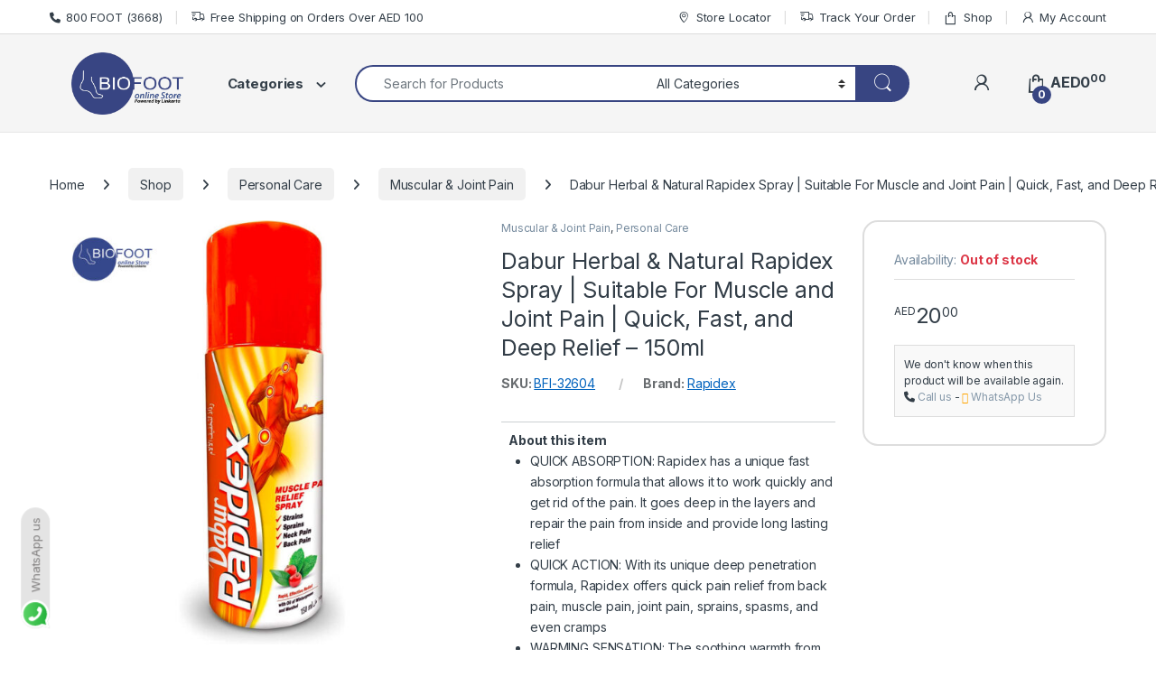

--- FILE ---
content_type: text/html; charset=UTF-8
request_url: https://linkarta.ae/shop/personal-care/muscular-joint-pain/dabur-herbal-natural-rapidex-spray-suitable-for-muscle-and-joint-pain-quick-fast-and-deep-relief-150ml/
body_size: 30966
content:
<!DOCTYPE html>
<html lang="en-US">
<head>
<meta charset="UTF-8">
<meta name="viewport" content="width=device-width, initial-scale=1">
<link rel="profile" href="http://gmpg.org/xfn/11">
<link rel="pingback" href="https://linkarta.ae/xmlrpc.php">

<meta name='robots' content='index, follow, max-image-preview:large, max-snippet:-1, max-video-preview:-1' />
	<style>img:is([sizes="auto" i], [sizes^="auto," i]) { contain-intrinsic-size: 3000px 1500px }</style>
	<link rel="preload" as="image" href="https://linkarta.ae/wp-content/uploads/2025/07/logo.webp" type="image/webp" />
<!-- Google Tag Manager for WordPress by gtm4wp.com -->
<script data-cfasync="false" data-pagespeed-no-defer>
	var gtm4wp_datalayer_name = "dataLayer";
	var dataLayer = dataLayer || [];
</script>
<!-- End Google Tag Manager for WordPress by gtm4wp.com -->
	<!-- This site is optimized with the Yoast SEO Premium plugin v25.8 (Yoast SEO v25.8) - https://yoast.com/wordpress/plugins/seo/ -->
	<title>Buy Dabur Herbal &amp; Natural Rapidex Spray | Suitable For Muscle and Joint Pain | Quick, Fast, and Deep Relief - 150ml Online Dubai UAE | Linkarta</title><link rel="stylesheet" href="https://linkarta.ae/wp-content/cache/min/1/eea4f46e4f22fe38432f5cd59689ba25.css" media="all" data-minify="1" />
	<meta name="description" content="Online shopping for Dabur Herbal &amp; Natural Rapidex Spray | Suitable For Muscle and Joint Pain | Quick, Fast, and Deep Relief - 150ml in Dubai, UAE at Linkarta online store your online shopping destination. Order Now!" />
	<link rel="canonical" href="https://linkarta.ae/shop/personal-care/muscular-joint-pain/dabur-herbal-natural-rapidex-spray-suitable-for-muscle-and-joint-pain-quick-fast-and-deep-relief-150ml/" />
	<meta property="og:locale" content="en_US" />
	<meta property="og:type" content="article" />
	<meta property="og:title" content="Dabur Herbal &amp; Natural Rapidex Spray | Suitable For Muscle and Joint Pain | Quick, Fast, and Deep Relief - 150ml" />
	<meta property="og:description" content="Online shopping for Dabur Herbal &amp; Natural Rapidex Spray | Suitable For Muscle and Joint Pain | Quick, Fast, and Deep Relief - 150ml in Dubai, UAE at Linkarta online store your online shopping destination. Order Now!" />
	<meta property="og:url" content="https://linkarta.ae/shop/personal-care/muscular-joint-pain/dabur-herbal-natural-rapidex-spray-suitable-for-muscle-and-joint-pain-quick-fast-and-deep-relief-150ml/" />
	<meta property="og:site_name" content="Linkarta" />
	<meta property="article:modified_time" content="2023-07-14T11:38:18+00:00" />
	<meta property="og:image" content="https://linkarta.ae/wp-content/uploads/2023/06/Dabur-Herbal-Natural-Rapidex-Spray-_-Suitable-For-Muscle-and-Joint-Pain-_-Quick-Fast-and-Deep-Relief-150-ml-1.jpg" />
	<meta property="og:image:width" content="1500" />
	<meta property="og:image:height" content="1500" />
	<meta property="og:image:type" content="image/jpeg" />
	<meta name="twitter:card" content="summary_large_image" />
	<meta name="twitter:label1" content="Est. reading time" />
	<meta name="twitter:data1" content="1 minute" />
	<script type="application/ld+json" class="yoast-schema-graph">{"@context":"https://schema.org","@graph":[{"@type":"WebPage","@id":"https://linkarta.ae/shop/personal-care/muscular-joint-pain/dabur-herbal-natural-rapidex-spray-suitable-for-muscle-and-joint-pain-quick-fast-and-deep-relief-150ml/","url":"https://linkarta.ae/shop/personal-care/muscular-joint-pain/dabur-herbal-natural-rapidex-spray-suitable-for-muscle-and-joint-pain-quick-fast-and-deep-relief-150ml/","name":"Buy Dabur Herbal &amp; Natural Rapidex Spray | Suitable For Muscle and Joint Pain | Quick, Fast, and Deep Relief - 150ml Online Dubai UAE | Linkarta","isPartOf":{"@id":"https://linkarta.ae/#website"},"primaryImageOfPage":{"@id":"https://linkarta.ae/shop/personal-care/muscular-joint-pain/dabur-herbal-natural-rapidex-spray-suitable-for-muscle-and-joint-pain-quick-fast-and-deep-relief-150ml/#primaryimage"},"image":{"@id":"https://linkarta.ae/shop/personal-care/muscular-joint-pain/dabur-herbal-natural-rapidex-spray-suitable-for-muscle-and-joint-pain-quick-fast-and-deep-relief-150ml/#primaryimage"},"thumbnailUrl":"https://linkarta.ae/wp-content/uploads/2023/06/Dabur-Herbal-Natural-Rapidex-Spray-_-Suitable-For-Muscle-and-Joint-Pain-_-Quick-Fast-and-Deep-Relief-150-ml-1.jpg","datePublished":"2023-06-30T09:43:17+00:00","dateModified":"2023-07-14T11:38:18+00:00","description":"Online shopping for Dabur Herbal &amp; Natural Rapidex Spray | Suitable For Muscle and Joint Pain | Quick, Fast, and Deep Relief - 150ml in Dubai, UAE at Linkarta online store your online shopping destination. Order Now!","breadcrumb":{"@id":"https://linkarta.ae/shop/personal-care/muscular-joint-pain/dabur-herbal-natural-rapidex-spray-suitable-for-muscle-and-joint-pain-quick-fast-and-deep-relief-150ml/#breadcrumb"},"inLanguage":"en-US","potentialAction":[{"@type":"ReadAction","target":["https://linkarta.ae/shop/personal-care/muscular-joint-pain/dabur-herbal-natural-rapidex-spray-suitable-for-muscle-and-joint-pain-quick-fast-and-deep-relief-150ml/"]}]},{"@type":"ImageObject","inLanguage":"en-US","@id":"https://linkarta.ae/shop/personal-care/muscular-joint-pain/dabur-herbal-natural-rapidex-spray-suitable-for-muscle-and-joint-pain-quick-fast-and-deep-relief-150ml/#primaryimage","url":"https://linkarta.ae/wp-content/uploads/2023/06/Dabur-Herbal-Natural-Rapidex-Spray-_-Suitable-For-Muscle-and-Joint-Pain-_-Quick-Fast-and-Deep-Relief-150-ml-1.jpg","contentUrl":"https://linkarta.ae/wp-content/uploads/2023/06/Dabur-Herbal-Natural-Rapidex-Spray-_-Suitable-For-Muscle-and-Joint-Pain-_-Quick-Fast-and-Deep-Relief-150-ml-1.jpg","width":1500,"height":1500},{"@type":"BreadcrumbList","@id":"https://linkarta.ae/shop/personal-care/muscular-joint-pain/dabur-herbal-natural-rapidex-spray-suitable-for-muscle-and-joint-pain-quick-fast-and-deep-relief-150ml/#breadcrumb","itemListElement":[{"@type":"ListItem","position":1,"name":"Home","item":"https://linkarta.ae/"},{"@type":"ListItem","position":2,"name":"Shop","item":"https://linkarta.ae/shop/"},{"@type":"ListItem","position":3,"name":"Dabur Herbal &amp; Natural Rapidex Spray | Suitable For Muscle and Joint Pain | Quick, Fast, and Deep Relief &#8211; 150ml"}]},{"@type":"WebSite","@id":"https://linkarta.ae/#website","url":"https://linkarta.ae/","name":"Linkarta","description":"Linkarta Online Store - Online Shopping Dubai, UAE","publisher":{"@id":"https://linkarta.ae/#organization"},"alternateName":"Linkarta Online Store - Online Shopping Dubai, UAE","potentialAction":[{"@type":"SearchAction","target":{"@type":"EntryPoint","urlTemplate":"https://linkarta.ae/?s={search_term_string}"},"query-input":{"@type":"PropertyValueSpecification","valueRequired":true,"valueName":"search_term_string"}}],"inLanguage":"en-US"},{"@type":"Organization","@id":"https://linkarta.ae/#organization","name":"Linkarta","alternateName":"Linkarta Online Store Dubai, UAE","url":"https://linkarta.ae/","logo":{"@type":"ImageObject","inLanguage":"en-US","@id":"https://linkarta.ae/#/schema/logo/image/","url":"https://linkarta.ae/wp-content/uploads/2023/10/Biofoot-Logo-text.png","contentUrl":"https://linkarta.ae/wp-content/uploads/2023/10/Biofoot-Logo-text.png","width":624,"height":404,"caption":"Linkarta"},"image":{"@id":"https://linkarta.ae/#/schema/logo/image/"}}]}</script>
	<!-- / Yoast SEO Premium plugin. -->


<link rel='dns-prefetch' href='//static.addtoany.com' />
<link rel='dns-prefetch' href='//checkout.tabby.ai' />
<link rel='dns-prefetch' href='//fonts.googleapis.com' />
<link href='https://fonts.gstatic.com' crossorigin rel='preconnect' />
<link rel="alternate" type="application/rss+xml" title="Linkarta &raquo; Feed" href="https://linkarta.ae/feed/" />
<link rel="alternate" type="application/rss+xml" title="Linkarta &raquo; Comments Feed" href="https://linkarta.ae/comments/feed/" />
<link rel="alternate" type="application/rss+xml" title="Linkarta &raquo; Dabur Herbal &amp; Natural Rapidex Spray | Suitable For Muscle and Joint Pain | Quick, Fast, and Deep Relief &#8211; 150ml Comments Feed" href="https://linkarta.ae/shop/personal-care/muscular-joint-pain/dabur-herbal-natural-rapidex-spray-suitable-for-muscle-and-joint-pain-quick-fast-and-deep-relief-150ml/feed/" />


<style id='wp-emoji-styles-inline-css' type='text/css'>

	img.wp-smiley, img.emoji {
		display: inline !important;
		border: none !important;
		box-shadow: none !important;
		height: 1em !important;
		width: 1em !important;
		margin: 0 0.07em !important;
		vertical-align: -0.1em !important;
		background: none !important;
		padding: 0 !important;
	}
</style>

<style id='classic-theme-styles-inline-css' type='text/css'>
/*! This file is auto-generated */
.wp-block-button__link{color:#fff;background-color:#32373c;border-radius:9999px;box-shadow:none;text-decoration:none;padding:calc(.667em + 2px) calc(1.333em + 2px);font-size:1.125em}.wp-block-file__button{background:#32373c;color:#fff;text-decoration:none}
</style>
<style id='global-styles-inline-css' type='text/css'>
:root{--wp--preset--aspect-ratio--square: 1;--wp--preset--aspect-ratio--4-3: 4/3;--wp--preset--aspect-ratio--3-4: 3/4;--wp--preset--aspect-ratio--3-2: 3/2;--wp--preset--aspect-ratio--2-3: 2/3;--wp--preset--aspect-ratio--16-9: 16/9;--wp--preset--aspect-ratio--9-16: 9/16;--wp--preset--color--black: #000000;--wp--preset--color--cyan-bluish-gray: #abb8c3;--wp--preset--color--white: #ffffff;--wp--preset--color--pale-pink: #f78da7;--wp--preset--color--vivid-red: #cf2e2e;--wp--preset--color--luminous-vivid-orange: #ff6900;--wp--preset--color--luminous-vivid-amber: #fcb900;--wp--preset--color--light-green-cyan: #7bdcb5;--wp--preset--color--vivid-green-cyan: #00d084;--wp--preset--color--pale-cyan-blue: #8ed1fc;--wp--preset--color--vivid-cyan-blue: #0693e3;--wp--preset--color--vivid-purple: #9b51e0;--wp--preset--gradient--vivid-cyan-blue-to-vivid-purple: linear-gradient(135deg,rgba(6,147,227,1) 0%,rgb(155,81,224) 100%);--wp--preset--gradient--light-green-cyan-to-vivid-green-cyan: linear-gradient(135deg,rgb(122,220,180) 0%,rgb(0,208,130) 100%);--wp--preset--gradient--luminous-vivid-amber-to-luminous-vivid-orange: linear-gradient(135deg,rgba(252,185,0,1) 0%,rgba(255,105,0,1) 100%);--wp--preset--gradient--luminous-vivid-orange-to-vivid-red: linear-gradient(135deg,rgba(255,105,0,1) 0%,rgb(207,46,46) 100%);--wp--preset--gradient--very-light-gray-to-cyan-bluish-gray: linear-gradient(135deg,rgb(238,238,238) 0%,rgb(169,184,195) 100%);--wp--preset--gradient--cool-to-warm-spectrum: linear-gradient(135deg,rgb(74,234,220) 0%,rgb(151,120,209) 20%,rgb(207,42,186) 40%,rgb(238,44,130) 60%,rgb(251,105,98) 80%,rgb(254,248,76) 100%);--wp--preset--gradient--blush-light-purple: linear-gradient(135deg,rgb(255,206,236) 0%,rgb(152,150,240) 100%);--wp--preset--gradient--blush-bordeaux: linear-gradient(135deg,rgb(254,205,165) 0%,rgb(254,45,45) 50%,rgb(107,0,62) 100%);--wp--preset--gradient--luminous-dusk: linear-gradient(135deg,rgb(255,203,112) 0%,rgb(199,81,192) 50%,rgb(65,88,208) 100%);--wp--preset--gradient--pale-ocean: linear-gradient(135deg,rgb(255,245,203) 0%,rgb(182,227,212) 50%,rgb(51,167,181) 100%);--wp--preset--gradient--electric-grass: linear-gradient(135deg,rgb(202,248,128) 0%,rgb(113,206,126) 100%);--wp--preset--gradient--midnight: linear-gradient(135deg,rgb(2,3,129) 0%,rgb(40,116,252) 100%);--wp--preset--font-size--small: 13px;--wp--preset--font-size--medium: 20px;--wp--preset--font-size--large: 36px;--wp--preset--font-size--x-large: 42px;--wp--preset--spacing--20: 0.44rem;--wp--preset--spacing--30: 0.67rem;--wp--preset--spacing--40: 1rem;--wp--preset--spacing--50: 1.5rem;--wp--preset--spacing--60: 2.25rem;--wp--preset--spacing--70: 3.38rem;--wp--preset--spacing--80: 5.06rem;--wp--preset--shadow--natural: 6px 6px 9px rgba(0, 0, 0, 0.2);--wp--preset--shadow--deep: 12px 12px 50px rgba(0, 0, 0, 0.4);--wp--preset--shadow--sharp: 6px 6px 0px rgba(0, 0, 0, 0.2);--wp--preset--shadow--outlined: 6px 6px 0px -3px rgba(255, 255, 255, 1), 6px 6px rgba(0, 0, 0, 1);--wp--preset--shadow--crisp: 6px 6px 0px rgba(0, 0, 0, 1);}:where(.is-layout-flex){gap: 0.5em;}:where(.is-layout-grid){gap: 0.5em;}body .is-layout-flex{display: flex;}.is-layout-flex{flex-wrap: wrap;align-items: center;}.is-layout-flex > :is(*, div){margin: 0;}body .is-layout-grid{display: grid;}.is-layout-grid > :is(*, div){margin: 0;}:where(.wp-block-columns.is-layout-flex){gap: 2em;}:where(.wp-block-columns.is-layout-grid){gap: 2em;}:where(.wp-block-post-template.is-layout-flex){gap: 1.25em;}:where(.wp-block-post-template.is-layout-grid){gap: 1.25em;}.has-black-color{color: var(--wp--preset--color--black) !important;}.has-cyan-bluish-gray-color{color: var(--wp--preset--color--cyan-bluish-gray) !important;}.has-white-color{color: var(--wp--preset--color--white) !important;}.has-pale-pink-color{color: var(--wp--preset--color--pale-pink) !important;}.has-vivid-red-color{color: var(--wp--preset--color--vivid-red) !important;}.has-luminous-vivid-orange-color{color: var(--wp--preset--color--luminous-vivid-orange) !important;}.has-luminous-vivid-amber-color{color: var(--wp--preset--color--luminous-vivid-amber) !important;}.has-light-green-cyan-color{color: var(--wp--preset--color--light-green-cyan) !important;}.has-vivid-green-cyan-color{color: var(--wp--preset--color--vivid-green-cyan) !important;}.has-pale-cyan-blue-color{color: var(--wp--preset--color--pale-cyan-blue) !important;}.has-vivid-cyan-blue-color{color: var(--wp--preset--color--vivid-cyan-blue) !important;}.has-vivid-purple-color{color: var(--wp--preset--color--vivid-purple) !important;}.has-black-background-color{background-color: var(--wp--preset--color--black) !important;}.has-cyan-bluish-gray-background-color{background-color: var(--wp--preset--color--cyan-bluish-gray) !important;}.has-white-background-color{background-color: var(--wp--preset--color--white) !important;}.has-pale-pink-background-color{background-color: var(--wp--preset--color--pale-pink) !important;}.has-vivid-red-background-color{background-color: var(--wp--preset--color--vivid-red) !important;}.has-luminous-vivid-orange-background-color{background-color: var(--wp--preset--color--luminous-vivid-orange) !important;}.has-luminous-vivid-amber-background-color{background-color: var(--wp--preset--color--luminous-vivid-amber) !important;}.has-light-green-cyan-background-color{background-color: var(--wp--preset--color--light-green-cyan) !important;}.has-vivid-green-cyan-background-color{background-color: var(--wp--preset--color--vivid-green-cyan) !important;}.has-pale-cyan-blue-background-color{background-color: var(--wp--preset--color--pale-cyan-blue) !important;}.has-vivid-cyan-blue-background-color{background-color: var(--wp--preset--color--vivid-cyan-blue) !important;}.has-vivid-purple-background-color{background-color: var(--wp--preset--color--vivid-purple) !important;}.has-black-border-color{border-color: var(--wp--preset--color--black) !important;}.has-cyan-bluish-gray-border-color{border-color: var(--wp--preset--color--cyan-bluish-gray) !important;}.has-white-border-color{border-color: var(--wp--preset--color--white) !important;}.has-pale-pink-border-color{border-color: var(--wp--preset--color--pale-pink) !important;}.has-vivid-red-border-color{border-color: var(--wp--preset--color--vivid-red) !important;}.has-luminous-vivid-orange-border-color{border-color: var(--wp--preset--color--luminous-vivid-orange) !important;}.has-luminous-vivid-amber-border-color{border-color: var(--wp--preset--color--luminous-vivid-amber) !important;}.has-light-green-cyan-border-color{border-color: var(--wp--preset--color--light-green-cyan) !important;}.has-vivid-green-cyan-border-color{border-color: var(--wp--preset--color--vivid-green-cyan) !important;}.has-pale-cyan-blue-border-color{border-color: var(--wp--preset--color--pale-cyan-blue) !important;}.has-vivid-cyan-blue-border-color{border-color: var(--wp--preset--color--vivid-cyan-blue) !important;}.has-vivid-purple-border-color{border-color: var(--wp--preset--color--vivid-purple) !important;}.has-vivid-cyan-blue-to-vivid-purple-gradient-background{background: var(--wp--preset--gradient--vivid-cyan-blue-to-vivid-purple) !important;}.has-light-green-cyan-to-vivid-green-cyan-gradient-background{background: var(--wp--preset--gradient--light-green-cyan-to-vivid-green-cyan) !important;}.has-luminous-vivid-amber-to-luminous-vivid-orange-gradient-background{background: var(--wp--preset--gradient--luminous-vivid-amber-to-luminous-vivid-orange) !important;}.has-luminous-vivid-orange-to-vivid-red-gradient-background{background: var(--wp--preset--gradient--luminous-vivid-orange-to-vivid-red) !important;}.has-very-light-gray-to-cyan-bluish-gray-gradient-background{background: var(--wp--preset--gradient--very-light-gray-to-cyan-bluish-gray) !important;}.has-cool-to-warm-spectrum-gradient-background{background: var(--wp--preset--gradient--cool-to-warm-spectrum) !important;}.has-blush-light-purple-gradient-background{background: var(--wp--preset--gradient--blush-light-purple) !important;}.has-blush-bordeaux-gradient-background{background: var(--wp--preset--gradient--blush-bordeaux) !important;}.has-luminous-dusk-gradient-background{background: var(--wp--preset--gradient--luminous-dusk) !important;}.has-pale-ocean-gradient-background{background: var(--wp--preset--gradient--pale-ocean) !important;}.has-electric-grass-gradient-background{background: var(--wp--preset--gradient--electric-grass) !important;}.has-midnight-gradient-background{background: var(--wp--preset--gradient--midnight) !important;}.has-small-font-size{font-size: var(--wp--preset--font-size--small) !important;}.has-medium-font-size{font-size: var(--wp--preset--font-size--medium) !important;}.has-large-font-size{font-size: var(--wp--preset--font-size--large) !important;}.has-x-large-font-size{font-size: var(--wp--preset--font-size--x-large) !important;}
:where(.wp-block-post-template.is-layout-flex){gap: 1.25em;}:where(.wp-block-post-template.is-layout-grid){gap: 1.25em;}
:where(.wp-block-columns.is-layout-flex){gap: 2em;}:where(.wp-block-columns.is-layout-grid){gap: 2em;}
:root :where(.wp-block-pullquote){font-size: 1.5em;line-height: 1.6;}
</style>



<style id='woocommerce-inline-inline-css' type='text/css'>
.woocommerce form .form-row .required { visibility: visible; }
</style>

<link rel='stylesheet' id='electro-fonts-css' href='https://fonts.googleapis.com/css2?family=Inter:wght@300;400;600;700&#038;display=swap' type='text/css' media='all' />








<style id='thwvsf-public-style-inline-css' type='text/css'>

       		.thwvsf-wrapper-ul .thwvsf-wrapper-item-li.attr_swatch_design_default {
               	width: auto; 
               	border-radius: 2px; 
               	height:  45px;
               	box-shadow: 0 0 0 1px #d1d7da; 
           	}
           	.thwvsf-wrapper-ul .thwvsf-wrapper-item-li.thwvsf-label-li.attr_swatch_design_default{
               	width: auto; 
               	height:  45px;
               	color: #000;
               	background-color: #fff;
           	}
           	.thwvsf-wrapper-ul .thwvsf-label-li.attr_swatch_design_default .thwvsf-item-span.item-span-text{
           		font-size: 16px;
           	}
			.thwvsf-wrapper-ul .thwvsf-tooltip .tooltiptext.tooltip_swatch_design_default {
					background-color: #000000;
					color : #ffffff;
			}
			.thwvsf-wrapper-ul .thwvsf-tooltip .tooltiptext.tooltip_swatch_design_default::after{
					border-color: #000000 transparent transparent;
			}
			.thwvsf-wrapper-ul .thwvsf-wrapper-item-li.attr_swatch_design_default.thwvsf-selected, .thwvsf-wrapper-ul .thwvsf-wrapper-item-li.attr_swatch_design_default.thwvsf-selected:hover{
			    -webkit-box-shadow: 0 0 0 2px #827d7d;
			    box-shadow: 0 0 0 2px #827d7d;
			}
			.thwvsf-wrapper-ul .thwvsf-wrapper-item-li.attr_swatch_design_default:hover{
				-webkit-box-shadow: 0 0 0 3px #aaaaaa;
				box-shadow: 0 0 0 3px #aaaaaa;
			}
		
			.thwvsf-wrapper-ul .thwvsf-wrapper-item-li.thwvsf-label-li.attr_swatch_design_default.thwvsf-selected:after {
				content: '';
			}
		

       		.thwvsf-wrapper-ul .thwvsf-wrapper-item-li.attr_swatch_design_1 {
               	width: 32px; 
               	border-radius: 2px; 
               	height:  32px;
               	box-shadow: 0 0 0 1px #d1d7da; 
           	}
           	.thwvsf-wrapper-ul .thwvsf-wrapper-item-li.thwvsf-label-li.attr_swatch_design_1{
               	width: auto; 
               	height:  32px;
               	color: #000;
               	background-color: #fff;
           	}
           	.thwvsf-wrapper-ul .thwvsf-label-li.attr_swatch_design_1 .thwvsf-item-span.item-span-text{
           		font-size: 16px;
           	}
			.thwvsf-wrapper-ul .thwvsf-tooltip .tooltiptext.tooltip_swatch_design_1 {
					background-color: #000000;
					color : #ffffff;
			}
			.thwvsf-wrapper-ul .thwvsf-tooltip .tooltiptext.tooltip_swatch_design_1::after{
					border-color: #000000 transparent transparent;
			}
			.thwvsf-wrapper-ul .thwvsf-wrapper-item-li.attr_swatch_design_1.thwvsf-selected, .thwvsf-wrapper-ul .thwvsf-wrapper-item-li.attr_swatch_design_1.thwvsf-selected:hover{
			    -webkit-box-shadow: 0 0 0 2px #827d7d;
			    box-shadow: 0 0 0 2px #827d7d;
			}
			.thwvsf-wrapper-ul .thwvsf-wrapper-item-li.attr_swatch_design_1:hover{
				-webkit-box-shadow: 0 0 0 3px #aaaaaa;
				box-shadow: 0 0 0 3px #aaaaaa;
			}
		
			.thwvsf-wrapper-ul .thwvsf-wrapper-item-li.thwvsf-label-li.attr_swatch_design_1.thwvsf-selected:after {
				content: '';
			}
		

       		.thwvsf-wrapper-ul .thwvsf-wrapper-item-li.attr_swatch_design_2 {
               	width: 45px; 
               	border-radius: 2px; 
               	height:  45px;
               	box-shadow: 0 0 0 1px #d1d7da; 
           	}
           	.thwvsf-wrapper-ul .thwvsf-wrapper-item-li.thwvsf-label-li.attr_swatch_design_2{
               	width: auto; 
               	height:  45px;
               	color: #000;
               	background-color: #fff;
           	}
           	.thwvsf-wrapper-ul .thwvsf-label-li.attr_swatch_design_2 .thwvsf-item-span.item-span-text{
           		font-size: 16px;
           	}
			.thwvsf-wrapper-ul .thwvsf-tooltip .tooltiptext.tooltip_swatch_design_2 {
					background-color: #000000;
					color : #ffffff;
			}
			.thwvsf-wrapper-ul .thwvsf-tooltip .tooltiptext.tooltip_swatch_design_2::after{
					border-color: #000000 transparent transparent;
			}
			.thwvsf-wrapper-ul .thwvsf-wrapper-item-li.attr_swatch_design_2.thwvsf-selected, .thwvsf-wrapper-ul .thwvsf-wrapper-item-li.attr_swatch_design_2.thwvsf-selected:hover{
			    -webkit-box-shadow: 0 0 0 2px #827d7d;
			    box-shadow: 0 0 0 2px #827d7d;
			}
			.thwvsf-wrapper-ul .thwvsf-wrapper-item-li.attr_swatch_design_2:hover{
				-webkit-box-shadow: 0 0 0 3px #aaaaaa;
				box-shadow: 0 0 0 3px #aaaaaa;
			}
		
			.thwvsf-wrapper-ul .thwvsf-wrapper-item-li.thwvsf-label-li.attr_swatch_design_2.thwvsf-selected:after {
				content: '';
			}
		

       		.thwvsf-wrapper-ul .thwvsf-wrapper-item-li.attr_swatch_design_3 {
               	width: 45px; 
               	border-radius: 2px; 
               	height:  45px;
               	box-shadow: 0 0 0 1px #d1d7da; 
           	}
           	.thwvsf-wrapper-ul .thwvsf-wrapper-item-li.thwvsf-label-li.attr_swatch_design_3{
               	width: auto; 
               	height:  45px;
               	color: #000;
               	background-color: #fff;
           	}
           	.thwvsf-wrapper-ul .thwvsf-label-li.attr_swatch_design_3 .thwvsf-item-span.item-span-text{
           		font-size: 16px;
           	}
			.thwvsf-wrapper-ul .thwvsf-tooltip .tooltiptext.tooltip_swatch_design_3 {
					background-color: #000000;
					color : #ffffff;
			}
			.thwvsf-wrapper-ul .thwvsf-tooltip .tooltiptext.tooltip_swatch_design_3::after{
					border-color: #000000 transparent transparent;
			}
			.thwvsf-wrapper-ul .thwvsf-wrapper-item-li.attr_swatch_design_3.thwvsf-selected, .thwvsf-wrapper-ul .thwvsf-wrapper-item-li.attr_swatch_design_3.thwvsf-selected:hover{
			    -webkit-box-shadow: 0 0 0 2px #827d7d;
			    box-shadow: 0 0 0 2px #827d7d;
			}
			.thwvsf-wrapper-ul .thwvsf-wrapper-item-li.attr_swatch_design_3:hover{
				-webkit-box-shadow: 0 0 0 3px #aaaaaa;
				box-shadow: 0 0 0 3px #aaaaaa;
			}
		
			.thwvsf-wrapper-ul .thwvsf-wrapper-item-li.thwvsf-label-li.attr_swatch_design_3.thwvsf-selected:after {
				content: '';
			}
		
</style>

<script type="text/template" id="tmpl-variation-template">
	<div class="woocommerce-variation-description">{{{ data.variation.variation_description }}}</div>
	<div class="woocommerce-variation-price">{{{ data.variation.price_html }}}</div>
	<div class="woocommerce-variation-availability">{{{ data.variation.availability_html }}}</div>
</script>
<script type="text/template" id="tmpl-unavailable-variation-template">
	<p role="alert">Sorry, this product is unavailable. Please choose a different combination.</p>
</script>
<script type="text/javascript" src="https://linkarta.ae/wp-includes/js/jquery/jquery.min.js?ver=3.7.1" id="jquery-core-js"></script>
<script data-rocketlazyloadscript='[data-uri]' type="text/javascript" id="addtoany-core-js-before"></script>
<script data-rocketlazyloadscript='https://static.addtoany.com/menu/page.js' type="text/javascript" defer  id="addtoany-core-js"></script>
<script data-rocketlazyloadscript='https://linkarta.ae/wp-content/plugins/add-to-any/addtoany.min.js?ver=1.1' type="text/javascript" defer  id="addtoany-jquery-js"></script>

<script type="text/javascript" id="wc-add-to-cart-js-extra">
/* <![CDATA[ */
var wc_add_to_cart_params = {"ajax_url":"\/wp-admin\/admin-ajax.php","wc_ajax_url":"\/?wc-ajax=%%endpoint%%","i18n_view_cart":"View cart","cart_url":"https:\/\/linkarta.ae\/cart\/","is_cart":"","cart_redirect_after_add":"no"};
/* ]]> */
</script>







<script type="text/javascript" id="woocommerce-js-extra">
/* <![CDATA[ */
var woocommerce_params = {"ajax_url":"\/wp-admin\/admin-ajax.php","wc_ajax_url":"\/?wc-ajax=%%endpoint%%","i18n_password_show":"Show password","i18n_password_hide":"Hide password"};
/* ]]> */
</script>



<!--[if lt IE 8]>
<script type="text/javascript" src="https://linkarta.ae/wp-includes/js/json2.min.js?ver=2015-05-03" id="json2-js"></script>
<![endif]-->

<script type="text/javascript" id="wp-util-js-extra">
/* <![CDATA[ */
var _wpUtilSettings = {"ajax":{"url":"\/wp-admin\/admin-ajax.php"}};
/* ]]> */
</script>

<script type="text/javascript" id="wc-cart-fragments-js-extra">
/* <![CDATA[ */
var wc_cart_fragments_params = {"ajax_url":"\/wp-admin\/admin-ajax.php","wc_ajax_url":"\/?wc-ajax=%%endpoint%%","cart_hash_key":"wc_cart_hash_cb6f7995a963ad23658af885ccdf4729","fragment_name":"wc_fragments_cb6f7995a963ad23658af885ccdf4729","request_timeout":"5000"};
/* ]]> */
</script>




<link rel="https://api.w.org/" href="https://linkarta.ae/wp-json/" /><link rel="alternate" title="JSON" type="application/json" href="https://linkarta.ae/wp-json/wp/v2/product/112343" /><link rel="EditURI" type="application/rsd+xml" title="RSD" href="https://linkarta.ae/xmlrpc.php?rsd" />
<meta name="generator" content="WordPress 6.8.2" />
<meta name="generator" content="WooCommerce 10.1.2" />
<link rel='shortlink' href='https://linkarta.ae/?p=112343' />
<link rel="alternate" title="oEmbed (JSON)" type="application/json+oembed" href="https://linkarta.ae/wp-json/oembed/1.0/embed?url=https%3A%2F%2Flinkarta.ae%2Fshop%2Fpersonal-care%2Fmuscular-joint-pain%2Fdabur-herbal-natural-rapidex-spray-suitable-for-muscle-and-joint-pain-quick-fast-and-deep-relief-150ml%2F" />
<link rel="alternate" title="oEmbed (XML)" type="text/xml+oembed" href="https://linkarta.ae/wp-json/oembed/1.0/embed?url=https%3A%2F%2Flinkarta.ae%2Fshop%2Fpersonal-care%2Fmuscular-joint-pain%2Fdabur-herbal-natural-rapidex-spray-suitable-for-muscle-and-joint-pain-quick-fast-and-deep-relief-150ml%2F&#038;format=xml" />
<meta name="generator" content="Redux 4.5.7" /><style type='text/css'> .ae_data .elementor-editor-element-setting {
            display:none !important;
            }
            </style><!-- Markup (JSON-LD) structured in schema.org ver.5.0.1 START -->
<script type="application/ld+json">
{
    "@context": "http://schema.org",
    "@type": "Organization",
    "name": "Linkarta Online Store - Online Shopping Dubai, UAE",
    "url": "https://linkarta.ae",
    "logo": "https://linkarta.ae/wp-content/uploads/2021/04/biofoot-linkarta.png",
    "contactPoint": [
        {
            "@type": "ContactPoint",
            "telephone": "800 FOOT (3668)",
            "contactType": "customer service",
            "areaServed": [
                "UAE"
            ],
            "availableLanguage": [
                "English"
            ]
        }
    ],
    "sameAs": [
        "https://www.facebook.com/biofoot.healthcare.58",
        "https://twitter.com/BIOFOOT_DUBAI",
        "https://www.instagram.com/accounts/login/",
        "https://www.youtube.com/channel/UC8Vl70VP4h53u3did7bf4kA",
        "https://www.linkedin.com/in/biofootmedicallab?originalSubdomain=ae"
    ]
}
</script>
<script type="application/ld+json">
{
    "@context": "http://schema.org",
    "@type": "SiteNavigationElement",
    "name": [
        "Footwear",
        "Insoles",
        "Braces &amp; Supports",
        "Vitamins &amp; Supplements",
        "Compression",
        "Cosmetics & Skin Care",
        "Eat &amp; Drink",
        "Medical Equipment",
        "Foot Care",
        "Fragrances",
        "Hair &amp; Body Care",
        "Mobility Devices",
        "Mom &amp; Baby",
        "Personal Care",
        "Rehabilitation",
        "Pillows, Mats &amp; Cushion"
    ],
    "url": [
        "https://linkarta.ae/product-category/footwear/",
        "https://linkarta.ae/product-category/insoles/",
        "https://linkarta.ae/product-category/braces-supports/",
        "https://linkarta.ae/product-category/vitamins-supplements/",
        "https://linkarta.ae/product-category/compression/",
        "https://linkarta.ae/product-category/cosmetics/",
        "https://linkarta.ae/product-category/eat-drink/",
        "https://linkarta.ae/product-category/medical-equipment/",
        "https://linkarta.ae/product-category/foot-care/",
        "https://linkarta.ae/product-category/fragrances/",
        "https://linkarta.ae/product-category/hair-body-care/",
        "https://linkarta.ae/product-category/mobility-devices/",
        "https://linkarta.ae/product-category/mom-baby/",
        "https://linkarta.ae/product-category/personal-care/",
        "https://linkarta.ae/product-category/rehabilitation/",
        "https://linkarta.ae/product-category/home-care/pillows-mats-cushion/"
    ]
}
</script>
<script type="application/ld+json">
{
    "@context": "http://schema.org",
    "@type": "Article",
    "mainEntityOfPage": {
        "@type": "WebPage",
        "@id": "https://linkarta.ae/shop/personal-care/muscular-joint-pain/dabur-herbal-natural-rapidex-spray-suitable-for-muscle-and-joint-pain-quick-fast-and-deep-relief-150ml/"
    },
    "headline": "Dabur Herbal &amp; Natural Rapidex Spray | Suitable For Muscle and Joint Pain | Quick, Fast, and Deep Relief -",
    "datePublished": "2023-06-30T09:43:17+0400",
    "dateModified": "2023-07-14T11:38:18+0400",
    "author": {
        "@type": "Person",
        "name": "5d erp"
    },
    "description": "The Dabur Rapidex Muscle Pain Relief Spray is clinically proven for quick and deep relief naturally. The proven Herbal Remedy helps you deal with strains, sprains, Neck pain and Back pain. The herbal formula for the pain relief spray includes natural ingredients like Wintergreen Oil and Menthol which enforces quick healing.",
    "image": {
        "@type": "ImageObject",
        "url": "https://linkarta.ae/wp-content/uploads/2023/06/Dabur-Herbal-Natural-Rapidex-Spray-_-Suitable-For-Muscle-and-Joint-Pain-_-Quick-Fast-and-Deep-Relief-150-ml-1.jpg",
        "width": 1500,
        "height": 1500
    },
    "publisher": {
        "@type": "Organization",
        "name": "Linkarta Online Store",
        "logo": {
            "@type": "ImageObject",
            "url": "https://linkarta.ae/wp-content/uploads/2021/04/biofoot-linkarta.png",
            "width": 800,
            "height": 446
        }
    }
}
</script>
<script type="application/ld+json">
{
    "@context": "http://schema.org",
    "@type": "Organization",
    "name": "Linkarta Online Store - Online Shopping Dubai, UAE",
    "url": "https://linkarta.ae",
    "logo": "https://linkarta.ae/wp-content/uploads/2021/04/biofoot-linkarta.png",
    "contactPoint": [
        {
            "@type": "ContactPoint",
            "telephone": "800 FOOT (3668)",
            "contactType": "customer service",
            "areaServed": [
                "UAE"
            ],
            "availableLanguage": [
                "English"
            ]
        }
    ],
    "sameAs": [
        "https://www.facebook.com/biofoot.healthcare.58",
        "https://twitter.com/BIOFOOT_DUBAI",
        "https://www.instagram.com/accounts/login/",
        "https://www.youtube.com/channel/UC8Vl70VP4h53u3did7bf4kA",
        "https://www.linkedin.com/in/biofootmedicallab?originalSubdomain=ae"
    ]
}
</script>
<!-- Markup (JSON-LD) structured in schema.org END -->

<!-- Google Tag Manager for WordPress by gtm4wp.com -->
<!-- GTM Container placement set to automatic -->
<script data-cfasync="false" data-pagespeed-no-defer>
	var dataLayer_content = {"pagePostType":"product","pagePostType2":"single-product","pagePostAuthor":"5d erp"};
	dataLayer.push( dataLayer_content );
</script>
<script data-rocketlazyloadscript='[data-uri]' data-cfasync="false" data-pagespeed-no-defer></script>
<!-- End Google Tag Manager for WordPress by gtm4wp.com -->	<noscript><style>.woocommerce-product-gallery{ opacity: 1 !important; }</style></noscript>
	<style type="text/css">img.zoooom,.zoooom img{padding:0!important;}.dialog-lightbox-widget-content[style] { top: 0 !important; left: 0 !important;}body.elementor-editor-active .zoooom::before { content: "\f179     Zoom applied to the image. Check on the frontend"; position: absolute; margin-top: 12px; text-align: right; background-color: white; line-height: 1.4em; left: 5%; padding: 0 10px 6px; font-family: dashicons; font-size: 0.9em; font-style: italic; z-index: 20; }</style><link rel="icon" href="https://linkarta.ae/wp-content/uploads/2024/09/fav-100x100.png" sizes="32x32" />
<link rel="icon" href="https://linkarta.ae/wp-content/uploads/2024/09/fav-300x300.png" sizes="192x192" />
<link rel="apple-touch-icon" href="https://linkarta.ae/wp-content/uploads/2024/09/fav-300x300.png" />
<meta name="msapplication-TileImage" content="https://linkarta.ae/wp-content/uploads/2024/09/fav-300x300.png" />
<style type="text/css">
        .footer-call-us .call-us-icon i,
        .header-support-info .support-icon i,
        .header-support-inner .support-icon,
        .widget_electro_products_filter .widget_layered_nav li > a:hover::before,
        .widget_electro_products_filter .widget_layered_nav li > a:focus::before,
        .widget_electro_products_filter .widget_product_categories li > a:hover::before,
        .widget_electro_products_filter .widget_product_categories li > a:focus::before,
        .widget_electro_products_filter .widget_layered_nav li.chosen > a::before,
        .widget_electro_products_filter .widget_product_categories li.current-cat > a::before,
        .features-list .media-left i,
        .secondary-nav>.dropdown.open >a::before,
        .secondary-nav>.dropdown.show >a::before,
        p.stars a,
        .top-bar.top-bar-v1 #menu-top-bar-left.nav-inline .menu-item > a i,
        .handheld-footer .handheld-footer-bar .footer-call-us .call-us-text span,
        .footer-v2 .handheld-footer .handheld-footer-bar .footer-call-us .call-us-text span,
        .top-bar .menu-item.customer-support i,
        .header-v13 .primary-nav-menu .nav-inline>.menu-item>a:hover,
        .header-v13 .primary-nav-menu .nav-inline>.dropdown:hover > a,
        .header-v13 .off-canvas-navigation-wrapper .navbar-toggler:hover,
        .header-v13 .off-canvas-navigation-wrapper button:hover,
        .header-v13 .off-canvas-navigation-wrapper.toggled .navbar-toggler:hover,
        .header-v13 .off-canvas-navigation-wrapper.toggled button:hover {
            color: #384582;
        }

        .header-logo svg ellipse,
        .footer-logo svg ellipse{
            fill:#384582;
        }

        .primary-nav .nav-inline > .menu-item .dropdown-menu,
        .primary-nav-menu .nav-inline > .menu-item .dropdown-menu,
        .navbar-primary .navbar-nav > .menu-item .dropdown-menu,
        .vertical-menu .menu-item-has-children > .dropdown-menu,
        .departments-menu .menu-item-has-children:hover > .dropdown-menu,
        .cat-nav .handheld>.mas-elementor-nav-menu--dropdown,
        .top-bar .nav-inline > .menu-item .dropdown-menu,
        .secondary-nav>.dropdown .dropdown-menu,
        .header-v6 .vertical-menu .list-group-item > .dropdown-menu,
        .best-selling-menu .nav-item>ul>li.electro-more-menu-item .dropdown-menu,
        .home-v5-slider .tp-tab.selected .tp-tab-title:before,
        .home-v5-slider .tp-tab.selected .tp-tab-title:after,
        .header-v5 .electro-navigation .departments-menu-v2>.dropdown>.dropdown-menu,
        .product-categories-list-with-header.v2 header .caption .section-title:after,
        .primary-nav-menu .nav-inline >.menu-item .dropdown-menu,
        .dropdown-menu-mini-cart,
        .dropdown-menu-user-account,
        .electro-navbar-primary .nav>.menu-item.menu-item-has-children .dropdown-menu,
        .header-v6 .header-logo-area .departments-menu-v2 .departments-menu-v2-title+.dropdown-menu,
        .departments-menu-v2 .departments-menu-v2-title+.dropdown-menu li.menu-item-has-children .dropdown-menu,
        .secondary-nav-v6 .secondary-nav-v6-inner .sub-menu,
        .secondary-nav-v6 .widget_nav_menu .sub-menu,
        .header-v14 .primary-nav .mas-elementor-nav-menu >.menu-item > .dropdown-menu {
            border-top-color: #384582;
        }

        .columns-6-1 > ul.products > li.product .thumbnails > a:hover,
        .primary-nav .nav-inline .yamm-fw.open > a::before,
        .columns-6-1>ul.products.product-main-6-1 .electro-wc-product-gallery__wrapper .electro-wc-product-gallery__image.flex-active-slide img,
        .single-product .electro-wc-product-gallery .electro-wc-product-gallery__wrapper .electro-wc-product-gallery__image.flex-active-slide img,
        .products-6-1-with-categories-inner .product-main-6-1 .images .thumbnails a:hover,
        .home-v5-slider .tp-tab.selected .tp-tab-title:after,
        .electro-navbar .departments-menu-v2 .departments-menu-v2-title+.dropdown-menu li.menu-item-has-children>.dropdown-menu,
        .product-main-6-1 .thumbnails>a:focus, .product-main-6-1 .thumbnails>a:hover,
        .product-main-6-1 .thumbnails>a:focus, .product-main-6-1 .thumbnails>a:focus,
        .product-main-6-1 .thumbnails>a:focus>img, .product-main-6-1 .thumbnails>a:hover>img,
        .product-main-6-1 .thumbnails>a:focus>img, .product-main-6-1 .thumbnails>a:focus>img {
            border-bottom-color: #384582;
        }

        .navbar-primary,
        .footer-newsletter,
        .button:hover::before,
        li.product:hover .button::before,
        li.product:hover .added_to_cart::before,
        .owl-item .product:hover .button::before,
        .owl-item .product:hover .added_to_cart::before,
        .widget_price_filter .ui-slider .ui-slider-handle,
        .woocommerce-pagination ul.page-numbers > li a.current,
        .woocommerce-pagination ul.page-numbers > li span.current,
        .pagination ul.page-numbers > li a.current,
        .pagination ul.page-numbers > li span.current,
        .owl-dots .owl-dot.active,
        .products-carousel-tabs .nav-link.active::before,
        .deal-progress .progress-bar,
        .products-2-1-2 .nav-link.active::before,
        .products-4-1-4 .nav-link.active::before,
        .da .da-action > a::after,
        .header-v1 .navbar-search .input-group .btn,
        .header-v3 .navbar-search .input-group .btn,
        .header-v6 .navbar-search .input-group .btn,
        .header-v8 .navbar-search .input-group .btn,
        .header-v9 .navbar-search .input-group .btn,
        .header-v10 .navbar-search .input-group .btn,
        .header-v11 .navbar-search .input-group-btn .btn,
        .header-v12 .navbar-search .input-group .btn,
        .vertical-menu > li:first-child,
        .widget.widget_tag_cloud .tagcloud a:hover,
        .widget.widget_tag_cloud .tagcloud a:focus,
        .navbar-mini-cart .cart-items-count,
        .navbar-compare .count,
        .navbar-wishlist .count,
        .wc-tabs > li.active a::before,
        .ec-tabs > li.active a::before,
        .woocommerce-info,
        .woocommerce-noreviews,
        p.no-comments,
        .products-2-1-2 .nav-link:hover::before,
        .products-4-1-4 .nav-link:hover::before,
        .single_add_to_cart_button,
        .section-onsale-product-carousel .onsale-product-carousel .onsale-product .onsale-product-content .deal-cart-button .button,
        .section-onsale-product-carousel .onsale-product-carousel .onsale-product .onsale-product-content .deal-cart-button .added_to_cart,
        .wpb-accordion .vc_tta.vc_general .vc_tta-panel.vc_active .vc_tta-panel-heading .vc_tta-panel-title > a i,
        ul.products > li.product.list-view:not(.list-view-small) .button:hover,
        ul.products > li.product.list-view:not(.list-view-small) .button:focus,
        ul.products > li.product.list-view:not(.list-view-small) .button:active,
        ul.products > li.product.list-view.list-view-small .button:hover::after,
        ul.products > li.product.list-view.list-view-small .button:focus::after,
        ul.products > li.product.list-view.list-view-small .button:active::after,
        .widget_electro_products_carousel_widget .section-products-carousel .owl-nav .owl-prev:hover,
        .widget_electro_products_carousel_widget .section-products-carousel .owl-nav .owl-next:hover,
        .full-color-background .header-v3,
        .full-color-background .header-v4,
        .full-color-background .top-bar,
        .top-bar-v3,
        .pace .pace-progress,
        .electro-handheld-footer-bar ul li a .count,
        .handheld-navigation-wrapper .stuck .navbar-toggler,
        .handheld-navigation-wrapper .stuck button,
        .handheld-navigation-wrapper.toggled .stuck .navbar-toggler,
        .handheld-navigation-wrapper.toggled .stuck button,
        .da .da-action>a::after,
        .demo_store,
        .header-v5 .header-top,
        .handheld-header-v2,
        .handheld-header-v2.stuck,
        #payment .place-order button[type=submit],
        .single-product .product-images-wrapper .woocommerce-product-gallery.electro-carousel-loaded .flex-control-nav li a.flex-active,
        .single-product .product-images-wrapper .electro-wc-product-gallery .flex-control-nav li a.flex-active,
        .single-product .product-images-wrapper .flex-control-nav li a.flex-active,
        .section-onsale-product .savings,
        .section-onsale-product-carousel .savings,
        .columns-6-1>ul.products.product-main-6-1>li.product .electro-wc-product-gallery .flex-control-nav li a.flex-active,
        .products-carousel-tabs-v5 header ul.nav-inline .nav-link.active,
        .products-carousel-tabs-with-deal header ul.nav-inline .nav-link.active,
        section .deals-carousel-inner-block .onsale-product .onsale-product-content .deal-cart-button .added_to_cart,
        section .deals-carousel-inner-block .onsale-product .onsale-product-content .deal-cart-button .button,
        .header-icon-counter,
        .electro-navbar,
        .departments-menu-v2-title,
        section .deals-carousel-inner-block .onsale-product .onsale-product-content .deal-cart-button .added_to_cart,
        section .deals-carousel-inner-block .onsale-product .onsale-product-content .deal-cart-button .button,
        .deal-products-with-featured header,
        .deal-products-with-featured ul.products > li.product.product-featured .savings,
        .mobile-header-v2,
        .mobile-header-v2.stuck,
        .product-categories-list-with-header.v2 header .caption .section-title,
        .product-categories-list-with-header.v2 header .caption .section-title,
        .home-mobile-v2-features-block,
        .show-nav .nav .nav-item.active .nav-link,
        .header-v5,
        .header-v5 .stuck,
        .electro-navbar-primary,
        .navbar-search-input-group .navbar-search-button,
        .da-block .da-action::after,
        .products-6-1 header.show-nav ul.nav .nav-item.active .nav-link,
        ul.products[data-view=list-view].columns-1>li.product .product-loop-footer .button,
        ul.products[data-view=list-view].columns-2>li.product .product-loop-footer .button,
        ul.products[data-view=list-view].columns-3>li.product .product-loop-footer .button,
        ul.products[data-view=list-view].columns-4>li.product .product-loop-footer .button,
        ul.products[data-view=list-view].columns-5>li.product .product-loop-footer .button,
        ul.products[data-view=list-view].columns-6>li.product .product-loop-footer .button,
        ul.products[data-view=list-view].columns-7>li.product .product-loop-footer .button,
        ul.products[data-view=list-view].columns-8>li.product .product-loop-footer .button,
        ul.products[data-view=list-view]>li.product .product-item__footer .add-to-cart-wrap a,
        .products.show-btn>li.product .added_to_cart,
        .products.show-btn>li.product .button,
        .yith-wcqv-button,
        .header-v7 .masthead,
        .header-v10 .secondary-nav-menu,
        section.category-icons-carousel-v2,
        .category-icons-carousel .category a:hover .category-icon,
        .products-carousel-banner-vertical-tabs .banners-tabs>.nav a.active,
        .products-carousel-with-timer .deal-countdown-timer,
        .section-onsale-product-carousel-v9 .onsale-product .deal-countdown-timer,
        .dokan-elector-style-active.store-v1 .profile-frame + .dokan-store-tabs > ul li.active a:after,
        .dokan-elector-style-active.store-v5 .profile-frame + .dokan-store-tabs > ul li.active a:after,
        .aws-container .aws-search-form .aws-search-clear,
        div.wpforms-container-full .wpforms-form input[type=submit],
        div.wpforms-container-full .wpforms-form button[type=submit],
        div.wpforms-container-full .wpforms-form .wpforms-page-button,
        .electro-dark .full-color-background .masthead .navbar-search .input-group .btn,
        .electro-dark .electro-navbar-primary .nav>.menu-item:hover>a,
        .electro-dark .masthead .navbar-search .input-group .btn,
        .cat-nav .mas-elementor-menu-toggle .navbar-toggler {
            background-color: #384582;
        }

        .electro-navbar .departments-menu-v2 .departments-menu-v2-title+.dropdown-menu li.menu-item-has-children>.dropdown-menu,
        .products-carousel-banner-vertical-tabs .banners-tabs>.nav a.active::before {
            border-right-color: #384582;
        }

        .hero-action-btn:hover {
            background-color: #343f78 !important;
        }

        .hero-action-btn,
        #scrollUp,
        .custom .tp-bullet.selected,
        .home-v1-slider .btn-primary,
        .home-v2-slider .btn-primary,
        .home-v3-slider .btn-primary,
        .electro-dark .show-nav .nav .active .nav-link,
        .electro-dark .full-color-background .masthead .header-icon-counter,
        .electro-dark .full-color-background .masthead .navbar-search .input-group .btn,
        .electro-dark .electro-navbar-primary .nav>.menu-item:hover>a,
        .electro-dark .masthead .navbar-search .input-group .btn,
        .home-v13-hero-search .woocommerce-product-search button,
        .wc-search button:not(:hover) {
            background-color: #384582 !important;
        }

        .departments-menu .departments-menu-dropdown,
        .departments-menu .menu-item-has-children > .dropdown-menu,
        .widget_price_filter .ui-slider .ui-slider-handle:last-child,
        section header h1::after,
        section header .h1::after,
        .products-carousel-tabs .nav-link.active::after,
        section.section-product-cards-carousel header ul.nav .active .nav-link,
        section.section-onsale-product,
        section.section-onsale-product-carousel .onsale-product-carousel,
        .products-2-1-2 .nav-link.active::after,
        .products-4-1-4 .nav-link.active::after,
        .products-6-1 header ul.nav .active .nav-link,
        .header-v1 .navbar-search .input-group .form-control,
        .header-v1 .navbar-search .input-group .input-group-addon,
        .header-v1 .navbar-search .input-group .btn,
        .header-v3 .navbar-search .input-group .form-control,
        .header-v3 .navbar-search .input-group .input-group-addon,
        .header-v3 .navbar-search .input-group .btn,
        .header-v6 .navbar-search .input-group .form-control,
        .header-v6 .navbar-search .input-group .input-group-addon,
        .header-v6 .navbar-search .input-group .btn,
        .header-v8 .navbar-search .input-group .form-control,
        .header-v8 .navbar-search .input-group .input-group-addon,
        .header-v8 .navbar-search .input-group .btn,
        .header-v9 .navbar-search .input-group .form-control,
        .header-v9 .navbar-search .input-group .input-group-addon,
        .header-v9 .navbar-search .input-group .btn,
        .header-v10 .navbar-search .input-group .form-control,
        .header-v10 .navbar-search .input-group .input-group-addon,
        .header-v10 .navbar-search .input-group .btn,
        .header-v12 .navbar-search .input-group .form-control,
        .header-v12 .navbar-search .input-group .input-group-addon,
        .header-v12 .navbar-search .input-group .btn,
        .widget.widget_tag_cloud .tagcloud a:hover,
        .widget.widget_tag_cloud .tagcloud a:focus,
        .navbar-primary .navbar-mini-cart .dropdown-menu-mini-cart,
        .woocommerce-checkout h3::after,
        #customer_login h2::after,
        .customer-login-form h2::after,
        .navbar-primary .navbar-mini-cart .dropdown-menu-mini-cart,
        .woocommerce-edit-address form h3::after,
        .edit-account legend::after,
        .woocommerce-account h2::after,
        .address header.title h3::after,
        .addresses header.title h3::after,
        .woocommerce-order-received h2::after,
        .track-order h2::after,
        .wc-tabs > li.active a::after,
        .ec-tabs > li.active a::after,
        .comments-title::after,
        .comment-reply-title::after,
        .pings-title::after,
        #reviews #comments > h2::after,
        .single-product .woocommerce-tabs ~ div.products > h2::after,
        .single-product .electro-tabs ~ div.products > h2::after,
        .single-product .related>h2::after,
        .single-product .up-sells>h2::after,
        .cart-collaterals h2:not(.woocommerce-loop-product__title)::after,
        .footer-widgets .widget-title:after,
        .sidebar .widget-title::after,
        .sidebar-blog .widget-title::after,
        .contact-page-title::after,
        #reviews:not(.electro-advanced-reviews) #comments > h2::after,
        .cpf-type-range .tm-range-picker .noUi-origin .noUi-handle,
        .widget_electro_products_carousel_widget .section-products-carousel .owl-nav .owl-prev:hover,
        .widget_electro_products_carousel_widget .section-products-carousel .owl-nav .owl-next:hover,
        .wpb-accordion .vc_tta.vc_general .vc_tta-panel.vc_active .vc_tta-panel-heading .vc_tta-panel-title > a i,
        .single-product .woocommerce-tabs+section.products>h2::after,
        #payment .place-order button[type=submit],
        .single-product .electro-tabs+section.products>h2::after,
        .deal-products-carousel .deal-products-carousel-inner .deal-products-timer header .section-title:after,
        .deal-products-carousel .deal-products-carousel-inner .deal-countdown > span,
        .deals-carousel-inner-block .onsale-product .onsale-product-content .deal-countdown > span,
        .home-v5-slider .section-onsale-product-v2 .onsale-product .onsale-product-content .deal-countdown > span,
        .products-with-category-image header ul.nav-inline .active .nav-link,
        .products-6-1-with-categories header ul.nav-inline .active .nav-link,
        .products-carousel-tabs-v5 header ul.nav-inline .nav-link:hover,
        .products-carousel-tabs-with-deal header ul.nav-inline .nav-link:hover,
        section.products-carousel-v5 header .nav-inline .active .nav-link,
        .mobile-header-v1 .site-search .widget.widget_product_search form,
        .mobile-header-v1 .site-search .widget.widget_search form,
        .show-nav .nav .nav-item.active .nav-link,
        .departments-menu-v2 .departments-menu-v2-title+.dropdown-menu,
        .navbar-search-input-group .search-field,
        .navbar-search-input-group .custom-select,
        .products-6-1 header.show-nav ul.nav .nav-item.active .nav-link,
        .header-v1 .aws-container .aws-search-field,
        .header-v3 .aws-container .aws-search-field,
        .header-v6 .aws-container .aws-search-field,
        .header-v8 .aws-container .aws-search-field,
        div.wpforms-container-full .wpforms-form input[type=submit],
        div.wpforms-container-full .wpforms-form button[type=submit],
        div.wpforms-container-full .wpforms-form .wpforms-page-button,
        .electro-dark .electro-navbar .navbar-search .input-group .btn,
        .electro-dark .masthead .navbar-search .input-group .btn,
        .home-v13-vertical-menu .vertical-menu-title .title::after,
        body:not(.electro-dark) .wc-search input[type=search] {
            border-color: #384582;
        }

        @media (min-width: 1480px) {
            .onsale-product-carousel .onsale-product__inner {
        		border-color: #384582;
        	}
        }

        .widget_price_filter .price_slider_amount .button,
        .dropdown-menu-mini-cart .wc-forward.checkout,
        table.cart .actions .checkout-button,
        .cart-collaterals .cart_totals .wc-proceed-to-checkout a,
        .customer-login-form .button,
        .btn-primary,
        input[type="submit"],
        input.dokan-btn-theme[type="submit"],
        a.dokan-btn-theme, .dokan-btn-theme,
        .sign-in-button,
        .products-carousel-banner-vertical-tabs .banners-tabs .tab-content-inner>a,
        .dokan-store-support-and-follow-wrap .dokan-btn {
          color: #fff;
          background-color: #384582;
          border-color: #384582;
        }

        .widget_price_filter .price_slider_amount .button:hover,
        .dropdown-menu-mini-cart .wc-forward.checkout:hover,
        table.cart .actions .checkout-button:hover,
        .customer-login-form .button:hover,
        .btn-primary:hover,
        input[type="submit"]:hover,
        input.dokan-btn-theme[type="submit"]:hover,
        a.dokan-btn-theme:hover, .dokan-btn-theme:hover,
        .sign-in-button:hover,
        .products-carousel-banner-vertical-tabs .banners-tabs .tab-content-inner>a:hover,
        .dokan-store-support-and-follow-wrap .dokan-btn:hover {
          color: #fff;
          background-color: #000000;
          border-color: #000000;
        }

        .widget_price_filter .price_slider_amount .button:focus, .widget_price_filter .price_slider_amount .button.focus,
        .dropdown-menu-mini-cart .wc-forward.checkout:focus,
        .dropdown-menu-mini-cart .wc-forward.checkout.focus,
        table.cart .actions .checkout-button:focus,
        table.cart .actions .checkout-button.focus,
        .customer-login-form .button:focus,
        .customer-login-form .button.focus,
        .btn-primary:focus,
        .btn-primary.focus,
        input[type="submit"]:focus,
        input[type="submit"].focus,
        input.dokan-btn-theme[type="submit"]:focus,
        input.dokan-btn-theme[type="submit"].focus,
        a.dokan-btn-theme:focus,
        a.dokan-btn-theme.focus, .dokan-btn-theme:focus, .dokan-btn-theme.focus,
        .sign-in-button:focus,
        .products-carousel-banner-vertical-tabs .banners-tabs .tab-content-inner>a:focus,
        .dokan-store-support-and-follow-wrap .dokan-btn:focus {
          color: #fff;
          background-color: #000000;
          border-color: #000000;
        }

        .widget_price_filter .price_slider_amount .button:active, .widget_price_filter .price_slider_amount .button.active, .open > .widget_price_filter .price_slider_amount .button.dropdown-toggle,
        .dropdown-menu-mini-cart .wc-forward.checkout:active,
        .dropdown-menu-mini-cart .wc-forward.checkout.active, .open >
        .dropdown-menu-mini-cart .wc-forward.checkout.dropdown-toggle,
        table.cart .actions .checkout-button:active,
        table.cart .actions .checkout-button.active, .open >
        table.cart .actions .checkout-button.dropdown-toggle,
        .customer-login-form .button:active,
        .customer-login-form .button.active, .open >
        .customer-login-form .button.dropdown-toggle,
        .btn-primary:active,
        .btn-primary.active, .open >
        .btn-primary.dropdown-toggle,
        input[type="submit"]:active,
        input[type="submit"].active, .open >
        input[type="submit"].dropdown-toggle,
        input.dokan-btn-theme[type="submit"]:active,
        input.dokan-btn-theme[type="submit"].active, .open >
        input.dokan-btn-theme[type="submit"].dropdown-toggle,
        a.dokan-btn-theme:active,
        a.dokan-btn-theme.active, .open >
        a.dokan-btn-theme.dropdown-toggle, .dokan-btn-theme:active, .dokan-btn-theme.active, .open > .dokan-btn-theme.dropdown-toggle {
          color: #fff;
          background-color: #000000;
          border-color: #000000;
          background-image: none;
        }

        .widget_price_filter .price_slider_amount .button:active:hover, .widget_price_filter .price_slider_amount .button:active:focus, .widget_price_filter .price_slider_amount .button:active.focus, .widget_price_filter .price_slider_amount .button.active:hover, .widget_price_filter .price_slider_amount .button.active:focus, .widget_price_filter .price_slider_amount .button.active.focus, .open > .widget_price_filter .price_slider_amount .button.dropdown-toggle:hover, .open > .widget_price_filter .price_slider_amount .button.dropdown-toggle:focus, .open > .widget_price_filter .price_slider_amount .button.dropdown-toggle.focus,
        .dropdown-menu-mini-cart .wc-forward.checkout:active:hover,
        .dropdown-menu-mini-cart .wc-forward.checkout:active:focus,
        .dropdown-menu-mini-cart .wc-forward.checkout:active.focus,
        .dropdown-menu-mini-cart .wc-forward.checkout.active:hover,
        .dropdown-menu-mini-cart .wc-forward.checkout.active:focus,
        .dropdown-menu-mini-cart .wc-forward.checkout.active.focus, .open >
        .dropdown-menu-mini-cart .wc-forward.checkout.dropdown-toggle:hover, .open >
        .dropdown-menu-mini-cart .wc-forward.checkout.dropdown-toggle:focus, .open >
        .dropdown-menu-mini-cart .wc-forward.checkout.dropdown-toggle.focus,
        table.cart .actions .checkout-button:active:hover,
        table.cart .actions .checkout-button:active:focus,
        table.cart .actions .checkout-button:active.focus,
        table.cart .actions .checkout-button.active:hover,
        table.cart .actions .checkout-button.active:focus,
        table.cart .actions .checkout-button.active.focus, .open >
        table.cart .actions .checkout-button.dropdown-toggle:hover, .open >
        table.cart .actions .checkout-button.dropdown-toggle:focus, .open >
        table.cart .actions .checkout-button.dropdown-toggle.focus,
        .customer-login-form .button:active:hover,
        .customer-login-form .button:active:focus,
        .customer-login-form .button:active.focus,
        .customer-login-form .button.active:hover,
        .customer-login-form .button.active:focus,
        .customer-login-form .button.active.focus, .open >
        .customer-login-form .button.dropdown-toggle:hover, .open >
        .customer-login-form .button.dropdown-toggle:focus, .open >
        .customer-login-form .button.dropdown-toggle.focus,
        .btn-primary:active:hover,
        .btn-primary:active:focus,
        .btn-primary:active.focus,
        .btn-primary.active:hover,
        .btn-primary.active:focus,
        .btn-primary.active.focus, .open >
        .btn-primary.dropdown-toggle:hover, .open >
        .btn-primary.dropdown-toggle:focus, .open >
        .btn-primary.dropdown-toggle.focus,
        input[type="submit"]:active:hover,
        input[type="submit"]:active:focus,
        input[type="submit"]:active.focus,
        input[type="submit"].active:hover,
        input[type="submit"].active:focus,
        input[type="submit"].active.focus, .open >
        input[type="submit"].dropdown-toggle:hover, .open >
        input[type="submit"].dropdown-toggle:focus, .open >
        input[type="submit"].dropdown-toggle.focus,
        input.dokan-btn-theme[type="submit"]:active:hover,
        input.dokan-btn-theme[type="submit"]:active:focus,
        input.dokan-btn-theme[type="submit"]:active.focus,
        input.dokan-btn-theme[type="submit"].active:hover,
        input.dokan-btn-theme[type="submit"].active:focus,
        input.dokan-btn-theme[type="submit"].active.focus, .open >
        input.dokan-btn-theme[type="submit"].dropdown-toggle:hover, .open >
        input.dokan-btn-theme[type="submit"].dropdown-toggle:focus, .open >
        input.dokan-btn-theme[type="submit"].dropdown-toggle.focus,
        a.dokan-btn-theme:active:hover,
        a.dokan-btn-theme:active:focus,
        a.dokan-btn-theme:active.focus,
        a.dokan-btn-theme.active:hover,
        a.dokan-btn-theme.active:focus,
        a.dokan-btn-theme.active.focus, .open >
        a.dokan-btn-theme.dropdown-toggle:hover, .open >
        a.dokan-btn-theme.dropdown-toggle:focus, .open >
        a.dokan-btn-theme.dropdown-toggle.focus, .dokan-btn-theme:active:hover, .dokan-btn-theme:active:focus, .dokan-btn-theme:active.focus, .dokan-btn-theme.active:hover, .dokan-btn-theme.active:focus, .dokan-btn-theme.active.focus, .open > .dokan-btn-theme.dropdown-toggle:hover, .open > .dokan-btn-theme.dropdown-toggle:focus, .open > .dokan-btn-theme.dropdown-toggle.focus {
          color: #fff;
          background-color: #252e56;
          border-color: #1c2341;
        }

        .widget_price_filter .price_slider_amount .button.disabled:focus, .widget_price_filter .price_slider_amount .button.disabled.focus, .widget_price_filter .price_slider_amount .button:disabled:focus, .widget_price_filter .price_slider_amount .button:disabled.focus,
        .dropdown-menu-mini-cart .wc-forward.checkout.disabled:focus,
        .dropdown-menu-mini-cart .wc-forward.checkout.disabled.focus,
        .dropdown-menu-mini-cart .wc-forward.checkout:disabled:focus,
        .dropdown-menu-mini-cart .wc-forward.checkout:disabled.focus,
        table.cart .actions .checkout-button.disabled:focus,
        table.cart .actions .checkout-button.disabled.focus,
        table.cart .actions .checkout-button:disabled:focus,
        table.cart .actions .checkout-button:disabled.focus,
        .customer-login-form .button.disabled:focus,
        .customer-login-form .button.disabled.focus,
        .customer-login-form .button:disabled:focus,
        .customer-login-form .button:disabled.focus,
        .btn-primary.disabled:focus,
        .btn-primary.disabled.focus,
        .btn-primary:disabled:focus,
        .btn-primary:disabled.focus,
        input[type="submit"].disabled:focus,
        input[type="submit"].disabled.focus,
        input[type="submit"]:disabled:focus,
        input[type="submit"]:disabled.focus,
        input.dokan-btn-theme[type="submit"].disabled:focus,
        input.dokan-btn-theme[type="submit"].disabled.focus,
        input.dokan-btn-theme[type="submit"]:disabled:focus,
        input.dokan-btn-theme[type="submit"]:disabled.focus,
        a.dokan-btn-theme.disabled:focus,
        a.dokan-btn-theme.disabled.focus,
        a.dokan-btn-theme:disabled:focus,
        a.dokan-btn-theme:disabled.focus, .dokan-btn-theme.disabled:focus, .dokan-btn-theme.disabled.focus, .dokan-btn-theme:disabled:focus, .dokan-btn-theme:disabled.focus {
          background-color: #384582;
          border-color: #384582;
        }

        .widget_price_filter .price_slider_amount .button.disabled:hover, .widget_price_filter .price_slider_amount .button:disabled:hover,
        .dropdown-menu-mini-cart .wc-forward.checkout.disabled:hover,
        .dropdown-menu-mini-cart .wc-forward.checkout:disabled:hover,
        table.cart .actions .checkout-button.disabled:hover,
        table.cart .actions .checkout-button:disabled:hover,
        .customer-login-form .button.disabled:hover,
        .customer-login-form .button:disabled:hover,
        .btn-primary.disabled:hover,
        .btn-primary:disabled:hover,
        input[type="submit"].disabled:hover,
        input[type="submit"]:disabled:hover,
        input.dokan-btn-theme[type="submit"].disabled:hover,
        input.dokan-btn-theme[type="submit"]:disabled:hover,
        a.dokan-btn-theme.disabled:hover,
        a.dokan-btn-theme:disabled:hover, .dokan-btn-theme.disabled:hover, .dokan-btn-theme:disabled:hover {
          background-color: #384582;
          border-color: #384582;
        }

        .navbar-primary .navbar-nav > .menu-item > a:hover,
        .navbar-primary .navbar-nav > .menu-item > a:focus,
        .electro-navbar-primary .nav>.menu-item>a:focus,
        .electro-navbar-primary .nav>.menu-item>a:hover  {
            background-color: #343f78;
        }

        .navbar-primary .navbar-nav > .menu-item > a {
            border-color: #343f78;
        }

        .full-color-background .navbar-primary,
        .header-v4 .electro-navbar-primary,
        .header-v4 .electro-navbar-primary {
            border-top-color: #343f78;
        }

        .full-color-background .top-bar .nav-inline .menu-item+.menu-item:before {
            color: #343f78;
        }

        .electro-navbar-primary .nav>.menu-item+.menu-item>a,
        .home-mobile-v2-features-block .features-list .feature+.feature .media {
            border-left-color: #343f78;
        }

        .header-v5 .vertical-menu .list-group-item>.dropdown-menu {
            border-top-color: #384582;
        }

        .single-product div.thumbnails-all .synced a,
        .woocommerce-product-gallery .flex-control-thumbs li img.flex-active,
        .columns-6-1>ul.products.product-main-6-1 .flex-control-thumbs li img.flex-active,
        .products-2-1-2 .nav-link:hover::after,
        .products-4-1-4 .nav-link:hover::after,
        .section-onsale-product-carousel .onsale-product-carousel .onsale-product .onsale-product-thumbnails .images .thumbnails a.current,
        .dokan-elector-style-active.store-v1 .profile-frame + .dokan-store-tabs > ul li.active a,
        .dokan-elector-style-active.store-v5 .profile-frame + .dokan-store-tabs > ul li.active a {
            border-bottom-color: #384582;
        }

        .home-v1-slider .btn-primary:hover,
        .home-v2-slider .btn-primary:hover,
        .home-v3-slider .btn-primary:hover {
            background-color: #343f78 !important;
        }


        /*........Dokan.......*/

        .dokan-dashboard .dokan-dash-sidebar ul.dokan-dashboard-menu li.active,
        .dokan-dashboard .dokan-dash-sidebar ul.dokan-dashboard-menu li:hover,
        .dokan-dashboard .dokan-dash-sidebar ul.dokan-dashboard-menu li:focus,
        .dokan-dashboard .dokan-dash-sidebar ul.dokan-dashboard-menu li.dokan-common-links a:hover,
        .dokan-dashboard .dokan-dash-sidebar ul.dokan-dashboard-menu li.dokan-common-links a:focus,
        .dokan-dashboard .dokan-dash-sidebar ul.dokan-dashboard-menu li.dokan-common-links a.active,
        .dokan-store .pagination-wrap ul.pagination > li a.current,
        .dokan-store .pagination-wrap ul.pagination > li span.current,
        .dokan-dashboard .pagination-wrap ul.pagination > li a.current,
        .dokan-dashboard .pagination-wrap ul.pagination > li span.current,
        .dokan-pagination-container ul.dokan-pagination > li.active > a,
        .dokan-coupon-content .code:hover,
        .dokan-report-wrap ul.dokan_tabs > li.active a::before,
        .dokan-dashboard-header h1.entry-title span.dokan-right a.dokan-btn.dokan-btn-sm {
            background-color: #384582;
        }

        .dokan-widget-area .widget .widget-title:after,
        .dokan-report-wrap ul.dokan_tabs > li.active a::after,
        .dokan-dashboard-header h1.entry-title span.dokan-right a.dokan-btn.dokan-btn-sm,
        .dokan-store-sidebar .widget-store-owner .widget-title:after {
            border-color: #384582;
        }

        .electro-tabs #tab-seller.electro-tab .tab-content ul.list-unstyled li.seller-name span.details a,
        .dokan-dashboard-header h1.entry-title small a,
        .dokan-orders-content .dokan-orders-area .general-details ul.customer-details li a{
            color: #384582;
        }

        .dokan-dashboard-header h1.entry-title small a:hover,
        .dokan-dashboard-header h1.entry-title small a:focus {
            color: #343f78;
        }

        .dokan-store-support-and-follow-wrap .dokan-btn {
            color: #fff!important;
            background-color: #384582!important;
        }

        .dokan-store-support-and-follow-wrap .dokan-btn:hover {
            color: #!important;
            background-color: #343f78!important;
        }

        .header-v1 .navbar-search .input-group .btn,
        .header-v1 .navbar-search .input-group .hero-action-btn,
        .header-v3 .navbar-search .input-group .btn,
        .header-v3 .navbar-search .input-group .hero-action-btn,
        .header-v6 .navbar-search .input-group .btn,
        .header-v8 .navbar-search .input-group .btn,
        .header-v9 .navbar-search .input-group .btn,
        .header-v10 .navbar-search .input-group .btn,
        .header-v12 .navbar-search .input-group .btn,
        .navbar-mini-cart .cart-items-count,
        .navbar-compare .count,
        .navbar-wishlist .count,
        .navbar-primary a[data-bs-toggle=dropdown]::after,
        .navbar-primary .navbar-nav .nav-link,
        .vertical-menu>li.list-group-item>a,
        .vertical-menu>li.list-group-item>span,
        .vertical-menu>li.list-group-item.dropdown>a[data-bs-toggle=dropdown-hover],
        .vertical-menu>li.list-group-item.dropdown>a[data-bs-toggle=dropdown],
        .departments-menu>.nav-item .nav-link,
        .customer-login-form .button,
        .dropdown-menu-mini-cart .wc-forward.checkout,
        .widget_price_filter .price_slider_amount .button,
        input[type=submit],
        table.cart .actions .checkout-button,
        .pagination ul.page-numbers>li a.current,
        .pagination ul.page-numbers>li span.current,
        .woocommerce-pagination ul.page-numbers>li a.current,
        .woocommerce-pagination ul.page-numbers>li span.current,
        .footer-newsletter .newsletter-title::before,
        .footer-newsletter .newsletter-marketing-text,
        .footer-newsletter .newsletter-title,
        .top-bar-v3 .nav-inline .menu-item>a,
        .top-bar-v3 .menu-item.customer-support.menu-item>a i,
        .top-bar-v3 .additional-links-label,
        .full-color-background .top-bar .nav-inline .menu-item>a,
        .full-color-background .top-bar .nav-inline .menu-item+.menu-item:before,
        .full-color-background .header-v1 .navbar-nav .nav-link,
        .full-color-background .header-v3 .navbar-nav .nav-link,
        .full-color-background .navbar-primary .navbar-nav>.menu-item>a,
        .full-color-background .navbar-primary .navbar-nav>.menu-item>a:focus,
        .full-color-background .navbar-primary .navbar-nav>.menu-item>a:hover,
        .woocommerce-info,
        .woocommerce-noreviews,
        p.no-comments,
        .woocommerce-info a,
        .woocommerce-info button,
        .woocommerce-noreviews a,
        .woocommerce-noreviews button,
        p.no-comments a,
        p.no-comments button,
        .navbar-primary .navbar-nav > .menu-item >a,
        .navbar-primary .navbar-nav > .menu-item >a:hover,
        .navbar-primary .navbar-nav > .menu-item >a:focus,
        .demo_store,
        .header-v5 .masthead .header-icon>a,
        .header-v4 .masthead .header-icon>a,
        .departments-menu-v2-title,
        .departments-menu-v2-title:focus,
        .departments-menu-v2-title:hover,
        .electro-navbar .header-icon>a,
        .section-onsale-product .savings,
        .section-onsale-product-carousel .savings,
        .electro-navbar-primary .nav>.menu-item>a,
        .header-icon .header-icon-counter,
        .header-v6 .navbar-search .input-group .btn,
        .products-carousel-tabs-v5 header .nav-link.active,
        #payment .place-order .button,
        .deal-products-with-featured header h2,
        .deal-products-with-featured ul.products>li.product.product-featured .savings,
        .deal-products-with-featured header h2:after,
        .deal-products-with-featured header .deal-countdown-timer,
        .deal-products-with-featured header .deal-countdown-timer:before,
        .product-categories-list-with-header.v2 header .caption .section-title,
        .home-mobile-v2-features-block .features-list .media-left i,
        .home-mobile-v2-features-block .features-list .feature,
        .handheld-header-v2 .handheld-header-links .columns-3 a,
        .handheld-header-v2 .off-canvas-navigation-wrapper .navbar-toggler,
        .handheld-header-v2 .off-canvas-navigation-wrapper button,
        .handheld-header-v2 .off-canvas-navigation-wrapper.toggled .navbar-toggler,
        .handheld-header-v2 .off-canvas-navigation-wrapper.toggled button,
        .mobile-header-v2 .handheld-header-links .columns-3 a,
        .mobile-header-v2 .off-canvas-navigation-wrapper .navbar-toggler,
        .mobile-header-v2 .off-canvas-navigation-wrapper button,
        .mobile-header-v2 .off-canvas-navigation-wrapper.toggled .navbar-toggler,
        .mobile-header-v2 .off-canvas-navigation-wrapper.toggled button,
        .mobile-handheld-department ul.nav li a,
        .header-v5 .handheld-header-v2 .handheld-header-links .cart .count,
        .yith-wcqv-button,
        .home-vertical-nav.departments-menu-v2 .vertical-menu-title a,
        .products-carousel-with-timer .deal-countdown-timer,
        .demo_store a,
        div.wpforms-container-full .wpforms-form input[type=submit],
        div.wpforms-container-full .wpforms-form button[type=submit],
        div.wpforms-container-full .wpforms-form .wpforms-page-button,
        .aws-search-form:not(.aws-form-active):not(.aws-processing) .aws-search-clear::after {
            color: #fff;
        }

        .woocommerce-info a:focus,
        .woocommerce-info a:hover,
        .woocommerce-info button:focus,
        .woocommerce-info button:hover,
        .woocommerce-noreviews a:focus,
        .woocommerce-noreviews a:hover,
        .woocommerce-noreviews button:focus,
        .woocommerce-noreviews button:hover,
        p.no-comments a:focus,
        p.no-comments a:hover,
        p.no-comments button:focus,
        p.no-comments button:hover,
        .vertical-menu>li.list-group-item.dropdown>a[data-bs-toggle=dropdown-hover]:hover,
        .vertical-menu>li.list-group-item.dropdown>a[data-bs-toggle=dropdown]:hover,
        .vertical-menu>li.list-group-item.dropdown>a[data-bs-toggle=dropdown-hover]:focus,
        .vertical-menu>li.list-group-item.dropdown>a[data-bs-toggle=dropdown]:focus {
            color: #;
        }

        .full-color-background .header-logo path {
            fill:#fff;
        }

        .home-v1-slider .btn-primary,
        .home-v2-slider .btn-primary,
        .home-v3-slider .btn-primary,
        .home-v1-slider .btn-primary:hover,
        .home-v2-slider .btn-primary:hover,
        .home-v3-slider .btn-primary:hover,
        .handheld-navigation-wrapper .stuck .navbar-toggler,
        .handheld-navigation-wrapper .stuck button,
        .handheld-navigation-wrapper.toggled .stuck .navbar-toggler,
        .handheld-navigation-wrapper.toggled .stuck button,
        .header-v5 .masthead .header-icon>a:hover,
        .header-v5 .masthead .header-icon>a:focus,
        .header-v5 .masthead .header-logo-area .navbar-toggler,
        .header-v4 .off-canvas-navigation-wrapper .navbar-toggler,
        .header-v4 .off-canvas-navigation-wrapper button,
        .header-v4 .off-canvas-navigation-wrapper.toggled .navbar-toggler,
        .header-v4 .off-canvas-navigation-wrapper.toggled button,
        .products-carousel-tabs-v5 header .nav-link.active,
        .products-carousel-tabs-with-deal header .nav-link.active {
            color: #fff !important;
        }

        @media (max-width: 575.98px) {
          .electro-wc-product-gallery .electro-wc-product-gallery__image.flex-active-slide a {
                background-color: #384582 !important;
            }
        }

        @media (max-width: 767px) {
            .show-nav .nav .nav-item.active .nav-link {
                color: #fff;
            }
        }</style></head>

<body class="wp-singular product-template-default single single-product postid-112343 wp-theme-electro wp-child-theme-electro-child theme-electro woocommerce woocommerce-page woocommerce-no-js full-width extended elementor-default elementor-kit-76492">
    
<!-- GTM Container placement set to automatic -->
<!-- Google Tag Manager (noscript) -->
				<noscript><iframe src="https://www.googletagmanager.com/ns.html?id=GTM-K624VK87" height="0" width="0" style="display:none;visibility:hidden" aria-hidden="true"></iframe></noscript>
<!-- End Google Tag Manager (noscript) --><div class="off-canvas-wrapper w-100 position-relative">
<div id="page" class="hfeed site">
    		<a class="skip-link screen-reader-text visually-hidden" href="#site-navigation">Skip to navigation</a>
		<a class="skip-link screen-reader-text visually-hidden" href="#content">Skip to content</a>
		
			
		<div class="top-bar hidden-lg-down d-none d-xl-block">
			<div class="container clearfix">
			<ul id="menu-top-bar-left" class="nav nav-inline float-start electro-animate-dropdown flip"><li id="menu-item-3233" class="menu-item menu-item-type-custom menu-item-object-custom menu-item-3233"><a title="800 FOOT (3668)" href="tel:8003668"><i class="fa fa-phone"></i>800 FOOT (3668)</a></li>
<li id="menu-item-113352" class="menu-item menu-item-type-custom menu-item-object-custom menu-item-113352"><a title="Free Shipping on Orders Over AED 100" href="/return-refund-policy/"><i class="ec ec-transport"></i>Free Shipping on Orders Over AED 100</a></li>
</ul><ul id="menu-top-bar-right" class="nav nav-inline float-end electro-animate-dropdown flip"><li id="menu-item-3234" class="menu-item menu-item-type-custom menu-item-object-custom menu-item-3234"><a title="Store Locator" href="#"><i class="ec ec-map-pointer"></i>Store Locator</a></li>
<li id="menu-item-4105" class="menu-item menu-item-type-post_type menu-item-object-page menu-item-4105"><a title="Track Your Order" href="https://linkarta.ae/track-your-order/"><i class="ec ec-transport"></i>Track Your Order</a></li>
<li id="menu-item-4099" class="menu-item menu-item-type-post_type menu-item-object-page current_page_parent menu-item-4099"><a title="Shop" href="https://linkarta.ae/shop/"><i class="ec ec-shopping-bag"></i>Shop</a></li>
<li id="menu-item-4100" class="menu-item menu-item-type-post_type menu-item-object-page menu-item-4100"><a title="My Account" href="https://linkarta.ae/my-account-2/"><i class="ec ec-user"></i>My Account</a></li>
</ul>			</div>
		</div><!-- /.top-bar -->

			
    
    <header id="masthead" class="site-header stick-this header-v6">
        <div class="container hidden-lg-down d-none d-xl-block">
            		<div class="masthead row align-items-center">
				<div class="header-logo-area d-flex justify-content-between align-items-center">
					<a href="https://linkarta.ae/" class="d-none site-dark-logo header-logo-link">
				<img fetchpriority="high" fetchpriority="high" class="img-header-logo" src="https://linkarta.ae/wp-content/uploads/2025/07/logo.webp" alt="Linkarta" width="800" height="446" />
			</a>
						<div class="header-site-branding">
				<a href="https://linkarta.ae/" class="header-logo-link">
					<img src="https://linkarta.ae/wp-content/uploads/2025/07/logo.webp" alt="Linkarta" class="img-header-logo" width="800" height="446" />
				</a>
			</div>
					<div class="departments-menu-v2">
			<div class="dropdown 
			">
				<a href="#" class="departments-menu-v2-title" 
									data-bs-toggle="dropdown">
					<span>Categories<i class="departments-menu-v2-icon ec ec-arrow-down-search"></i></span>
				</a>
				<ul id="menu-categories" class="dropdown-menu yamm"><li id="menu-item-59467" class="menu-item menu-item-type-taxonomy menu-item-object-product_cat menu-item-59467"><a title="Footwear" href="https://linkarta.ae/product-category/footwear/">Footwear</a></li>
<li id="menu-item-59448" class="menu-item menu-item-type-taxonomy menu-item-object-product_cat menu-item-59448"><a title="Insoles" href="https://linkarta.ae/product-category/insoles/">Insoles</a></li>
<li id="menu-item-59440" class="menu-item menu-item-type-taxonomy menu-item-object-product_cat menu-item-59440"><a title="Braces &amp; Supports" href="https://linkarta.ae/product-category/braces-supports/">Braces &amp; Supports</a></li>
<li id="menu-item-75651" class="menu-item menu-item-type-taxonomy menu-item-object-product_cat menu-item-75651"><a title="Vitamins &amp; Supplements" href="https://linkarta.ae/product-category/vitamins-supplements/">Vitamins &amp; Supplements</a></li>
<li id="menu-item-59441" class="menu-item menu-item-type-taxonomy menu-item-object-product_cat menu-item-59441"><a title="Compression" href="https://linkarta.ae/product-category/compression/">Compression</a></li>
<li id="menu-item-59442" class="menu-item menu-item-type-taxonomy menu-item-object-product_cat menu-item-59442"><a title="Cosmetics &amp; Skin Care" href="https://linkarta.ae/product-category/cosmetics/">Cosmetics &#038; Skin Care</a></li>
<li id="menu-item-59443" class="menu-item menu-item-type-taxonomy menu-item-object-product_cat menu-item-59443"><a title="Eat &amp; Drink" href="https://linkarta.ae/product-category/eat-drink/">Eat &amp; Drink</a></li>
<li id="menu-item-59444" class="menu-item menu-item-type-taxonomy menu-item-object-product_cat menu-item-59444"><a title="Medical Equipment" href="https://linkarta.ae/product-category/medical-equipment/">Medical Equipment</a></li>
<li id="menu-item-59445" class="menu-item menu-item-type-taxonomy menu-item-object-product_cat menu-item-59445"><a title="Foot Care" href="https://linkarta.ae/product-category/foot-care/">Foot Care</a></li>
<li id="menu-item-59446" class="menu-item menu-item-type-taxonomy menu-item-object-product_cat menu-item-59446"><a title="Fragrances" href="https://linkarta.ae/product-category/fragrances/">Fragrances</a></li>
<li id="menu-item-59447" class="menu-item menu-item-type-taxonomy menu-item-object-product_cat menu-item-59447"><a title="Hair &amp; Body Care" href="https://linkarta.ae/product-category/hair-body-care/">Hair &amp; Body Care</a></li>
<li id="menu-item-59449" class="menu-item menu-item-type-taxonomy menu-item-object-product_cat menu-item-59449"><a title="Mobility Devices" href="https://linkarta.ae/product-category/mobility-devices/">Mobility Devices</a></li>
<li id="menu-item-59450" class="menu-item menu-item-type-taxonomy menu-item-object-product_cat menu-item-59450"><a title="Mom &amp; Baby" href="https://linkarta.ae/product-category/mom-baby/">Mom &amp; Baby</a></li>
<li id="menu-item-59451" class="menu-item menu-item-type-taxonomy menu-item-object-product_cat current-product-ancestor current-menu-parent current-product-parent menu-item-59451"><a title="Personal Care" href="https://linkarta.ae/product-category/personal-care/">Personal Care</a></li>
<li id="menu-item-59453" class="menu-item menu-item-type-taxonomy menu-item-object-product_cat menu-item-59453"><a title="Rehabilitation" href="https://linkarta.ae/product-category/rehabilitation/">Rehabilitation</a></li>
<li id="menu-item-113715" class="menu-item menu-item-type-taxonomy menu-item-object-product_cat menu-item-113715"><a title="Pillows, Mats &amp; Cushion" href="https://linkarta.ae/product-category/home-care/pillows-mats-cushion/">Pillows, Mats &amp; Cushion</a></li>
</ul>			</div>
		</div>
				</div>
		
<form class="navbar-search col" method="get" action="https://linkarta.ae/" autocomplete="off">
	<label class="sr-only screen-reader-text visually-hidden" for="search">Search for:</label>
	<div class="input-group">
		<div class="input-search-field">
			<input type="text" id="search" class="form-control search-field product-search-field" dir="ltr" value="" name="s" placeholder="Search for Products" autocomplete="off" />
		</div>
				<div class="input-group-addon search-categories d-flex">
			<select  name='product_cat' id='electro_header_search_categories_dropdown' class='postform resizeselect'>
	<option value='0' selected='selected'>All Categories</option>
	<option class="level-0" value="braces-supports">Braces &amp; Supports</option>
	<option class="level-0" value="compression">Compression</option>
	<option class="level-0" value="cosmetics">Cosmetics</option>
	<option class="level-0" value="eat-drink">Eat &amp; Drink</option>
	<option class="level-0" value="medical-equipment">Medical Equipment</option>
	<option class="level-0" value="eyewear">Eyewear</option>
	<option class="level-0" value="foot-care">Foot Care</option>
	<option class="level-0" value="fragrances">Fragrances</option>
	<option class="level-0" value="hair-body-care">Hair &amp; Body Care</option>
	<option class="level-0" value="socks">Socks</option>
	<option class="level-0" value="insoles">Insoles</option>
	<option class="level-0" value="maternity">Maternity</option>
	<option class="level-0" value="mobility-devices">Mobility Devices</option>
	<option class="level-0" value="mom-baby">Mom &amp; Baby</option>
	<option class="level-0" value="wellness">Wellness</option>
	<option class="level-0" value="vitamins-supplements">Vitamins &amp; Supplements</option>
	<option class="level-0" value="underwear">Underwear</option>
	<option class="level-0" value="sports-fitness">Sports &amp; Fitness</option>
	<option class="level-0" value="smart-watches">Smart Watches</option>
	<option class="level-0" value="rehabilitation">Rehabilitation</option>
	<option class="level-0" value="personal-care">Personal Care</option>
	<option class="level-0" value="orthotics">Orthotics</option>
	<option class="level-0" value="miscellaneous">Miscellaneous</option>
	<option class="level-0" value="footwear">Footwear</option>
	<option class="level-0" value="home-care">Home Care</option>
	<option class="level-0" value="mouth-gum">Mouth &amp; Gum</option>
	<option class="level-0" value="slimming-firming">Slimming &amp; Firming</option>
	<option class="level-0" value="fibers-and-nutrition">Fibers and Nutrition</option>
	<option class="level-0" value="first-aid">First Aid</option>
	<option class="level-0" value="surgical-supplies">Surgical Supplies</option>
	<option class="level-0" value="diabatic">Diabetic</option>
	<option class="level-0" value="consultation">Consultation</option>
	<option class="level-0" value="medical-furniture">Medical Furniture</option>
	<option class="level-0" value="medical-supplies">Medical Supplies</option>
	<option class="level-0" value="uncategorized">Uncategorized</option>
	<option class="level-0" value="bio-organic-food-drinks">Bio &amp; Organic Food &amp; Drinks</option>
	<option class="level-0" value="throat-cough-cold">Throat Cough &amp; Cold</option>
	<option class="level-0" value="ear-nose-thought">Ear, Nose &amp; Thought</option>
	<option class="level-0" value="eye-care">Eye Care</option>
	<option class="level-0" value="hand-care">Hand Care</option>
</select>
		</div>
				<div class="input-group-btn">
			<input type="hidden" id="search-param" name="post_type" value="product" />
			<button type="submit" class="btn btn-secondary"><i class="ec ec-search"></i></button>
		</div>
	</div>
	</form>
		<div class="header-icons col-auto d-flex justify-content-end align-items-center">
		<div class="header-icon header-icon__user-account dropdown animate-dropdown" >
            <a class="dropdown-toggle" href="https://linkarta.ae/my-account-2/" data-bs-toggle="dropdown"><i class="ec ec-user"></i></a>
            <ul class="dropdown-menu dropdown-menu-user-account">
                                <li>
                                        <div class="register-sign-in-dropdown-inner">
                        <div class="sign-in">
                            <p>Returning Customer ?</p>
                            <div class="sign-in-action"><a href="https://linkarta.ae/my-account-2/" class="sign-in-button">Sign in</a></div>
                        </div>
                        <div class="register">
                            <p>Don&#039;t have an account ?</p>
                            <div class="register-action"><a href="https://linkarta.ae/my-account-2/">Register</a></div>
                        </div>
                    </div>
                                    </li>
                            </ul>
        </div><div class="header-icon header-icon__cart position-relative">
            <a class="dropdown-toggle" href="https://linkarta.ae/cart/" >
                <i class="ec ec-shopping-bag"></i>
                <span class="cart-items-count count header-icon-counter">0</span>
                <span class="cart-items-total-price total-price"><span class="woocommerce-Price-amount amount"><bdi><span class="woocommerce-Price-currencySymbol">AED</span>0<sup>00</sup></bdi></span></span>
            </a>
                    </div>		</div><!-- /.header-icons -->
				</div>
		
        </div>

        			<div class="handheld-header-wrap container hidden-xl-up d-xl-none">
				<div class="handheld-header-v2 row align-items-center handheld-stick-this ">
							<div class="off-canvas-navigation-wrapper ">
			<div class="off-canvas-navbar-toggle-buttons clearfix">
				<button class="navbar-toggler navbar-toggle-hamburger " type="button">
					<i class="ec ec-menu"></i>
				</button>
				<button class="navbar-toggler navbar-toggle-close " type="button">
					<i class="ec ec-close-remove"></i>
				</button>
			</div>

			<div class="off-canvas-navigation
							 light" id="default-oc-header">
				<ul id="menu-categories-1" class="nav nav-inline yamm"><li id="menu-item-59467" class="menu-item menu-item-type-taxonomy menu-item-object-product_cat menu-item-59467"><a title="Footwear" href="https://linkarta.ae/product-category/footwear/">Footwear</a></li>
<li id="menu-item-59448" class="menu-item menu-item-type-taxonomy menu-item-object-product_cat menu-item-59448"><a title="Insoles" href="https://linkarta.ae/product-category/insoles/">Insoles</a></li>
<li id="menu-item-59440" class="menu-item menu-item-type-taxonomy menu-item-object-product_cat menu-item-59440"><a title="Braces &amp; Supports" href="https://linkarta.ae/product-category/braces-supports/">Braces &amp; Supports</a></li>
<li id="menu-item-75651" class="menu-item menu-item-type-taxonomy menu-item-object-product_cat menu-item-75651"><a title="Vitamins &amp; Supplements" href="https://linkarta.ae/product-category/vitamins-supplements/">Vitamins &amp; Supplements</a></li>
<li id="menu-item-59441" class="menu-item menu-item-type-taxonomy menu-item-object-product_cat menu-item-59441"><a title="Compression" href="https://linkarta.ae/product-category/compression/">Compression</a></li>
<li id="menu-item-59442" class="menu-item menu-item-type-taxonomy menu-item-object-product_cat menu-item-59442"><a title="Cosmetics &amp; Skin Care" href="https://linkarta.ae/product-category/cosmetics/">Cosmetics &#038; Skin Care</a></li>
<li id="menu-item-59443" class="menu-item menu-item-type-taxonomy menu-item-object-product_cat menu-item-59443"><a title="Eat &amp; Drink" href="https://linkarta.ae/product-category/eat-drink/">Eat &amp; Drink</a></li>
<li id="menu-item-59444" class="menu-item menu-item-type-taxonomy menu-item-object-product_cat menu-item-59444"><a title="Medical Equipment" href="https://linkarta.ae/product-category/medical-equipment/">Medical Equipment</a></li>
<li id="menu-item-59445" class="menu-item menu-item-type-taxonomy menu-item-object-product_cat menu-item-59445"><a title="Foot Care" href="https://linkarta.ae/product-category/foot-care/">Foot Care</a></li>
<li id="menu-item-59446" class="menu-item menu-item-type-taxonomy menu-item-object-product_cat menu-item-59446"><a title="Fragrances" href="https://linkarta.ae/product-category/fragrances/">Fragrances</a></li>
<li id="menu-item-59447" class="menu-item menu-item-type-taxonomy menu-item-object-product_cat menu-item-59447"><a title="Hair &amp; Body Care" href="https://linkarta.ae/product-category/hair-body-care/">Hair &amp; Body Care</a></li>
<li id="menu-item-59449" class="menu-item menu-item-type-taxonomy menu-item-object-product_cat menu-item-59449"><a title="Mobility Devices" href="https://linkarta.ae/product-category/mobility-devices/">Mobility Devices</a></li>
<li id="menu-item-59450" class="menu-item menu-item-type-taxonomy menu-item-object-product_cat menu-item-59450"><a title="Mom &amp; Baby" href="https://linkarta.ae/product-category/mom-baby/">Mom &amp; Baby</a></li>
<li id="menu-item-59451" class="menu-item menu-item-type-taxonomy menu-item-object-product_cat current-product-ancestor current-menu-parent current-product-parent menu-item-59451"><a title="Personal Care" href="https://linkarta.ae/product-category/personal-care/">Personal Care</a></li>
<li id="menu-item-59453" class="menu-item menu-item-type-taxonomy menu-item-object-product_cat menu-item-59453"><a title="Rehabilitation" href="https://linkarta.ae/product-category/rehabilitation/">Rehabilitation</a></li>
<li id="menu-item-113715" class="menu-item menu-item-type-taxonomy menu-item-object-product_cat menu-item-113715"><a title="Pillows, Mats &amp; Cushion" href="https://linkarta.ae/product-category/home-care/pillows-mats-cushion/">Pillows, Mats &amp; Cushion</a></li>
</ul>			</div>
		</div>
					<a href="https://linkarta.ae/" class="d-none site-dark-logo header-logo-link header-logo">
				<img fetchpriority="high" fetchpriority="high" class="img-header-logo" src="https://linkarta.ae/wp-content/uploads/2025/07/logo.webp" alt="Linkarta" width="800" height="446" />
			</a>
			            <div class="header-logo">
                <a href="https://linkarta.ae/" class="header-logo-link">
                    <img src="https://linkarta.ae/wp-content/uploads/2022/05/biofoot-linkarta-mobile.png" alt="Linkarta" class="img-header-logo" width="1960" height="754" />
                </a>
            </div>
            		<div class="handheld-header-links">
			<ul class="columns-3">
									<li class="search">
						<a href="">Search</a>			<div class="site-search">
				<div class="widget woocommerce widget_product_search"><form role="search" method="get" class="woocommerce-product-search" action="https://linkarta.ae/">
	<label class="screen-reader-text" for="woocommerce-product-search-field-0">Search for:</label>
	<input type="search" id="woocommerce-product-search-field-0" class="search-field" placeholder="Search products&hellip;" value="" name="s" />
	<button type="submit" value="Search" class="">Search</button>
	<input type="hidden" name="post_type" value="product" />
</form>
</div>			</div>
							</li>
									<li class="my-account">
						<a href="https://linkarta.ae/my-account-2/"><i class="ec ec-user"></i></a>					</li>
									<li class="cart">
									<a class="footer-cart-contents" href="https://linkarta.ae/cart/" title="View your shopping cart">
				<i class="ec ec-shopping-bag"></i>
				<span class="cart-items-count count">0</span>
			</a>
								</li>
							</ul>
		</div>
						</div>
			</div>
			
    </header><!-- #masthead -->

    
    
    <div id="content" class="site-content" tabindex="-1">
        <div class="container">
        <nav class="woocommerce-breadcrumb" aria-label="Breadcrumb"><a href="https://linkarta.ae">Home</a><span class="delimiter"><i class="fa fa-angle-right"></i></span><a href="https://linkarta.ae/shop/">Shop</a><span class="delimiter"><i class="fa fa-angle-right"></i></span><a href="https://linkarta.ae/product-category/personal-care/">Personal Care</a><span class="delimiter"><i class="fa fa-angle-right"></i></span><a href="https://linkarta.ae/product-category/personal-care/muscular-joint-pain/">Muscular &amp; Joint Pain</a><span class="delimiter"><i class="fa fa-angle-right"></i></span>Dabur Herbal &amp; Natural Rapidex Spray | Suitable For Muscle and Joint Pain | Quick, Fast, and Deep Relief &#8211; 150ml</nav><div class="site-content-inner row">
		
			<div id="primary" class="content-area">
			<main id="main" class="site-main">
			
					
			<div class="woocommerce-notices-wrapper"></div><div id="product-112343" class="product type-product post-112343 status-publish first outofstock product_cat-muscular-joint-pain product_cat-personal-care has-post-thumbnail taxable shipping-taxable purchasable product-type-simple">

			<div class="single-product-wrapper row">
				<div class="product-images-wrapper">
		<div class="woocommerce-product-gallery woocommerce-product-gallery--with-images woocommerce-product-gallery--columns-5 images" data-columns="5" style="opacity: 0; transition: opacity .25s ease-in-out;">
	<div class="woocommerce-product-gallery__wrapper">
		<div data-thumb="https://linkarta.ae/wp-content/uploads/2023/06/Dabur-Herbal-Natural-Rapidex-Spray-_-Suitable-For-Muscle-and-Joint-Pain-_-Quick-Fast-and-Deep-Relief-150-ml-1-100x100.jpg" data-thumb-alt="Dabur Herbal &amp; Natural Rapidex Spray | Suitable For Muscle and Joint Pain | Quick, Fast, and Deep Relief - 150ml" data-thumb-srcset="https://linkarta.ae/wp-content/uploads/2023/06/Dabur-Herbal-Natural-Rapidex-Spray-_-Suitable-For-Muscle-and-Joint-Pain-_-Quick-Fast-and-Deep-Relief-150-ml-1-100x100.jpg 100w, https://linkarta.ae/wp-content/uploads/2023/06/Dabur-Herbal-Natural-Rapidex-Spray-_-Suitable-For-Muscle-and-Joint-Pain-_-Quick-Fast-and-Deep-Relief-150-ml-1-300x300.jpg 300w, https://linkarta.ae/wp-content/uploads/2023/06/Dabur-Herbal-Natural-Rapidex-Spray-_-Suitable-For-Muscle-and-Joint-Pain-_-Quick-Fast-and-Deep-Relief-150-ml-1-1024x1024.jpg 1024w, https://linkarta.ae/wp-content/uploads/2023/06/Dabur-Herbal-Natural-Rapidex-Spray-_-Suitable-For-Muscle-and-Joint-Pain-_-Quick-Fast-and-Deep-Relief-150-ml-1-150x150.jpg 150w, https://linkarta.ae/wp-content/uploads/2023/06/Dabur-Herbal-Natural-Rapidex-Spray-_-Suitable-For-Muscle-and-Joint-Pain-_-Quick-Fast-and-Deep-Relief-150-ml-1-768x768.jpg 768w, https://linkarta.ae/wp-content/uploads/2023/06/Dabur-Herbal-Natural-Rapidex-Spray-_-Suitable-For-Muscle-and-Joint-Pain-_-Quick-Fast-and-Deep-Relief-150-ml-1-600x600.jpg 600w, https://linkarta.ae/wp-content/uploads/2023/06/Dabur-Herbal-Natural-Rapidex-Spray-_-Suitable-For-Muscle-and-Joint-Pain-_-Quick-Fast-and-Deep-Relief-150-ml-1.jpg 1500w"  data-thumb-sizes="(max-width: 100px) 100vw, 100px" class="attachment-shop_thumbnail woocommerce-product-gallery__image"><a href="https://linkarta.ae/wp-content/uploads/2023/06/Dabur-Herbal-Natural-Rapidex-Spray-_-Suitable-For-Muscle-and-Joint-Pain-_-Quick-Fast-and-Deep-Relief-150-ml-1.jpg"><img loading="lazy" loading="lazy" width="600" height="600" src="https://linkarta.ae/wp-content/uploads/2023/06/Dabur-Herbal-Natural-Rapidex-Spray-_-Suitable-For-Muscle-and-Joint-Pain-_-Quick-Fast-and-Deep-Relief-150-ml-1-600x600.jpg" class="attachment-shop_thumbnail wp-post-image" alt="Dabur Herbal &amp; Natural Rapidex Spray | Suitable For Muscle and Joint Pain | Quick, Fast, and Deep Relief - 150ml" data-caption="" data-src="https://linkarta.ae/wp-content/uploads/2023/06/Dabur-Herbal-Natural-Rapidex-Spray-_-Suitable-For-Muscle-and-Joint-Pain-_-Quick-Fast-and-Deep-Relief-150-ml-1.jpg" data-large_image="https://linkarta.ae/wp-content/uploads/2023/06/Dabur-Herbal-Natural-Rapidex-Spray-_-Suitable-For-Muscle-and-Joint-Pain-_-Quick-Fast-and-Deep-Relief-150-ml-1.jpg" data-large_image_width="1500" data-large_image_height="1500" decoding="async" srcset="https://linkarta.ae/wp-content/uploads/2023/06/Dabur-Herbal-Natural-Rapidex-Spray-_-Suitable-For-Muscle-and-Joint-Pain-_-Quick-Fast-and-Deep-Relief-150-ml-1-600x600.jpg 600w, https://linkarta.ae/wp-content/uploads/2023/06/Dabur-Herbal-Natural-Rapidex-Spray-_-Suitable-For-Muscle-and-Joint-Pain-_-Quick-Fast-and-Deep-Relief-150-ml-1-300x300.jpg 300w, https://linkarta.ae/wp-content/uploads/2023/06/Dabur-Herbal-Natural-Rapidex-Spray-_-Suitable-For-Muscle-and-Joint-Pain-_-Quick-Fast-and-Deep-Relief-150-ml-1-1024x1024.jpg 1024w, https://linkarta.ae/wp-content/uploads/2023/06/Dabur-Herbal-Natural-Rapidex-Spray-_-Suitable-For-Muscle-and-Joint-Pain-_-Quick-Fast-and-Deep-Relief-150-ml-1-150x150.jpg 150w, https://linkarta.ae/wp-content/uploads/2023/06/Dabur-Herbal-Natural-Rapidex-Spray-_-Suitable-For-Muscle-and-Joint-Pain-_-Quick-Fast-and-Deep-Relief-150-ml-1-768x768.jpg 768w, https://linkarta.ae/wp-content/uploads/2023/06/Dabur-Herbal-Natural-Rapidex-Spray-_-Suitable-For-Muscle-and-Joint-Pain-_-Quick-Fast-and-Deep-Relief-150-ml-1-100x100.jpg 100w, https://linkarta.ae/wp-content/uploads/2023/06/Dabur-Herbal-Natural-Rapidex-Spray-_-Suitable-For-Muscle-and-Joint-Pain-_-Quick-Fast-and-Deep-Relief-150-ml-1.jpg 1500w" sizes="(max-width: 600px) 100vw, 600px" /></a></div><div data-thumb="https://linkarta.ae/wp-content/uploads/2023/06/Dabur-Herbal-Natural-Rapidex-Spray-_-Suitable-For-Muscle-and-Joint-Pain-_-Quick-Fast-and-Deep-Relief-150-ml-2-100x100.jpg" data-thumb-alt="Dabur Herbal &amp; Natural Rapidex Spray | Suitable For Muscle and Joint Pain | Quick, Fast, and Deep Relief - 150ml - Image 2" data-thumb-srcset="https://linkarta.ae/wp-content/uploads/2023/06/Dabur-Herbal-Natural-Rapidex-Spray-_-Suitable-For-Muscle-and-Joint-Pain-_-Quick-Fast-and-Deep-Relief-150-ml-2-100x100.jpg 100w, https://linkarta.ae/wp-content/uploads/2023/06/Dabur-Herbal-Natural-Rapidex-Spray-_-Suitable-For-Muscle-and-Joint-Pain-_-Quick-Fast-and-Deep-Relief-150-ml-2-300x300.jpg 300w, https://linkarta.ae/wp-content/uploads/2023/06/Dabur-Herbal-Natural-Rapidex-Spray-_-Suitable-For-Muscle-and-Joint-Pain-_-Quick-Fast-and-Deep-Relief-150-ml-2-1024x1024.jpg 1024w, https://linkarta.ae/wp-content/uploads/2023/06/Dabur-Herbal-Natural-Rapidex-Spray-_-Suitable-For-Muscle-and-Joint-Pain-_-Quick-Fast-and-Deep-Relief-150-ml-2-150x150.jpg 150w, https://linkarta.ae/wp-content/uploads/2023/06/Dabur-Herbal-Natural-Rapidex-Spray-_-Suitable-For-Muscle-and-Joint-Pain-_-Quick-Fast-and-Deep-Relief-150-ml-2-768x768.jpg 768w, https://linkarta.ae/wp-content/uploads/2023/06/Dabur-Herbal-Natural-Rapidex-Spray-_-Suitable-For-Muscle-and-Joint-Pain-_-Quick-Fast-and-Deep-Relief-150-ml-2-600x600.jpg 600w, https://linkarta.ae/wp-content/uploads/2023/06/Dabur-Herbal-Natural-Rapidex-Spray-_-Suitable-For-Muscle-and-Joint-Pain-_-Quick-Fast-and-Deep-Relief-150-ml-2.jpg 1500w"  data-thumb-sizes="(max-width: 100px) 100vw, 100px" class="attachment-shop_thumbnail woocommerce-product-gallery__image"><a href="https://linkarta.ae/wp-content/uploads/2023/06/Dabur-Herbal-Natural-Rapidex-Spray-_-Suitable-For-Muscle-and-Joint-Pain-_-Quick-Fast-and-Deep-Relief-150-ml-2.jpg"><img loading="lazy" loading="lazy" width="600" height="600" src="https://linkarta.ae/wp-content/uploads/2023/06/Dabur-Herbal-Natural-Rapidex-Spray-_-Suitable-For-Muscle-and-Joint-Pain-_-Quick-Fast-and-Deep-Relief-150-ml-2-600x600.jpg" class="attachment-shop_thumbnail " alt="Dabur Herbal &amp; Natural Rapidex Spray | Suitable For Muscle and Joint Pain | Quick, Fast, and Deep Relief - 150ml - Image 2" data-caption="" data-src="https://linkarta.ae/wp-content/uploads/2023/06/Dabur-Herbal-Natural-Rapidex-Spray-_-Suitable-For-Muscle-and-Joint-Pain-_-Quick-Fast-and-Deep-Relief-150-ml-2.jpg" data-large_image="https://linkarta.ae/wp-content/uploads/2023/06/Dabur-Herbal-Natural-Rapidex-Spray-_-Suitable-For-Muscle-and-Joint-Pain-_-Quick-Fast-and-Deep-Relief-150-ml-2.jpg" data-large_image_width="1500" data-large_image_height="1500" decoding="async" srcset="https://linkarta.ae/wp-content/uploads/2023/06/Dabur-Herbal-Natural-Rapidex-Spray-_-Suitable-For-Muscle-and-Joint-Pain-_-Quick-Fast-and-Deep-Relief-150-ml-2-600x600.jpg 600w, https://linkarta.ae/wp-content/uploads/2023/06/Dabur-Herbal-Natural-Rapidex-Spray-_-Suitable-For-Muscle-and-Joint-Pain-_-Quick-Fast-and-Deep-Relief-150-ml-2-300x300.jpg 300w, https://linkarta.ae/wp-content/uploads/2023/06/Dabur-Herbal-Natural-Rapidex-Spray-_-Suitable-For-Muscle-and-Joint-Pain-_-Quick-Fast-and-Deep-Relief-150-ml-2-1024x1024.jpg 1024w, https://linkarta.ae/wp-content/uploads/2023/06/Dabur-Herbal-Natural-Rapidex-Spray-_-Suitable-For-Muscle-and-Joint-Pain-_-Quick-Fast-and-Deep-Relief-150-ml-2-150x150.jpg 150w, https://linkarta.ae/wp-content/uploads/2023/06/Dabur-Herbal-Natural-Rapidex-Spray-_-Suitable-For-Muscle-and-Joint-Pain-_-Quick-Fast-and-Deep-Relief-150-ml-2-768x768.jpg 768w, https://linkarta.ae/wp-content/uploads/2023/06/Dabur-Herbal-Natural-Rapidex-Spray-_-Suitable-For-Muscle-and-Joint-Pain-_-Quick-Fast-and-Deep-Relief-150-ml-2-100x100.jpg 100w, https://linkarta.ae/wp-content/uploads/2023/06/Dabur-Herbal-Natural-Rapidex-Spray-_-Suitable-For-Muscle-and-Joint-Pain-_-Quick-Fast-and-Deep-Relief-150-ml-2.jpg 1500w" sizes="(max-width: 600px) 100vw, 600px" /></a></div><div data-thumb="https://linkarta.ae/wp-content/uploads/2023/06/Dabur-Herbal-Natural-Rapidex-Spray-_-Suitable-For-Muscle-and-Joint-Pain-_-Quick-Fast-and-Deep-Relief-150-ml-4-100x100.jpg" data-thumb-alt="Dabur Herbal &amp; Natural Rapidex Spray | Suitable For Muscle and Joint Pain | Quick, Fast, and Deep Relief - 150ml - Image 3" data-thumb-srcset="https://linkarta.ae/wp-content/uploads/2023/06/Dabur-Herbal-Natural-Rapidex-Spray-_-Suitable-For-Muscle-and-Joint-Pain-_-Quick-Fast-and-Deep-Relief-150-ml-4-100x100.jpg 100w, https://linkarta.ae/wp-content/uploads/2023/06/Dabur-Herbal-Natural-Rapidex-Spray-_-Suitable-For-Muscle-and-Joint-Pain-_-Quick-Fast-and-Deep-Relief-150-ml-4-300x300.jpg 300w, https://linkarta.ae/wp-content/uploads/2023/06/Dabur-Herbal-Natural-Rapidex-Spray-_-Suitable-For-Muscle-and-Joint-Pain-_-Quick-Fast-and-Deep-Relief-150-ml-4-1024x1024.jpg 1024w, https://linkarta.ae/wp-content/uploads/2023/06/Dabur-Herbal-Natural-Rapidex-Spray-_-Suitable-For-Muscle-and-Joint-Pain-_-Quick-Fast-and-Deep-Relief-150-ml-4-150x150.jpg 150w, https://linkarta.ae/wp-content/uploads/2023/06/Dabur-Herbal-Natural-Rapidex-Spray-_-Suitable-For-Muscle-and-Joint-Pain-_-Quick-Fast-and-Deep-Relief-150-ml-4-768x768.jpg 768w, https://linkarta.ae/wp-content/uploads/2023/06/Dabur-Herbal-Natural-Rapidex-Spray-_-Suitable-For-Muscle-and-Joint-Pain-_-Quick-Fast-and-Deep-Relief-150-ml-4-600x600.jpg 600w, https://linkarta.ae/wp-content/uploads/2023/06/Dabur-Herbal-Natural-Rapidex-Spray-_-Suitable-For-Muscle-and-Joint-Pain-_-Quick-Fast-and-Deep-Relief-150-ml-4.jpg 1500w"  data-thumb-sizes="(max-width: 100px) 100vw, 100px" class="attachment-shop_thumbnail woocommerce-product-gallery__image"><a href="https://linkarta.ae/wp-content/uploads/2023/06/Dabur-Herbal-Natural-Rapidex-Spray-_-Suitable-For-Muscle-and-Joint-Pain-_-Quick-Fast-and-Deep-Relief-150-ml-4.jpg"><img loading="lazy" loading="lazy" width="600" height="600" src="https://linkarta.ae/wp-content/uploads/2023/06/Dabur-Herbal-Natural-Rapidex-Spray-_-Suitable-For-Muscle-and-Joint-Pain-_-Quick-Fast-and-Deep-Relief-150-ml-4-600x600.jpg" class="attachment-shop_thumbnail " alt="Dabur Herbal &amp; Natural Rapidex Spray | Suitable For Muscle and Joint Pain | Quick, Fast, and Deep Relief - 150ml - Image 3" data-caption="" data-src="https://linkarta.ae/wp-content/uploads/2023/06/Dabur-Herbal-Natural-Rapidex-Spray-_-Suitable-For-Muscle-and-Joint-Pain-_-Quick-Fast-and-Deep-Relief-150-ml-4.jpg" data-large_image="https://linkarta.ae/wp-content/uploads/2023/06/Dabur-Herbal-Natural-Rapidex-Spray-_-Suitable-For-Muscle-and-Joint-Pain-_-Quick-Fast-and-Deep-Relief-150-ml-4.jpg" data-large_image_width="1500" data-large_image_height="1500" decoding="async" srcset="https://linkarta.ae/wp-content/uploads/2023/06/Dabur-Herbal-Natural-Rapidex-Spray-_-Suitable-For-Muscle-and-Joint-Pain-_-Quick-Fast-and-Deep-Relief-150-ml-4-600x600.jpg 600w, https://linkarta.ae/wp-content/uploads/2023/06/Dabur-Herbal-Natural-Rapidex-Spray-_-Suitable-For-Muscle-and-Joint-Pain-_-Quick-Fast-and-Deep-Relief-150-ml-4-300x300.jpg 300w, https://linkarta.ae/wp-content/uploads/2023/06/Dabur-Herbal-Natural-Rapidex-Spray-_-Suitable-For-Muscle-and-Joint-Pain-_-Quick-Fast-and-Deep-Relief-150-ml-4-1024x1024.jpg 1024w, https://linkarta.ae/wp-content/uploads/2023/06/Dabur-Herbal-Natural-Rapidex-Spray-_-Suitable-For-Muscle-and-Joint-Pain-_-Quick-Fast-and-Deep-Relief-150-ml-4-150x150.jpg 150w, https://linkarta.ae/wp-content/uploads/2023/06/Dabur-Herbal-Natural-Rapidex-Spray-_-Suitable-For-Muscle-and-Joint-Pain-_-Quick-Fast-and-Deep-Relief-150-ml-4-768x768.jpg 768w, https://linkarta.ae/wp-content/uploads/2023/06/Dabur-Herbal-Natural-Rapidex-Spray-_-Suitable-For-Muscle-and-Joint-Pain-_-Quick-Fast-and-Deep-Relief-150-ml-4-100x100.jpg 100w, https://linkarta.ae/wp-content/uploads/2023/06/Dabur-Herbal-Natural-Rapidex-Spray-_-Suitable-For-Muscle-and-Joint-Pain-_-Quick-Fast-and-Deep-Relief-150-ml-4.jpg 1500w" sizes="(max-width: 600px) 100vw, 600px" /></a></div><div data-thumb="https://linkarta.ae/wp-content/uploads/2023/06/Dabur-Herbal-Natural-Rapidex-Spray-_-Suitable-For-Muscle-and-Joint-Pain-_-Quick-Fast-and-Deep-Relief-150-ml-3-100x100.jpg" data-thumb-alt="Dabur Herbal &amp; Natural Rapidex Spray | Suitable For Muscle and Joint Pain | Quick, Fast, and Deep Relief - 150ml - Image 4" data-thumb-srcset="https://linkarta.ae/wp-content/uploads/2023/06/Dabur-Herbal-Natural-Rapidex-Spray-_-Suitable-For-Muscle-and-Joint-Pain-_-Quick-Fast-and-Deep-Relief-150-ml-3-100x100.jpg 100w, https://linkarta.ae/wp-content/uploads/2023/06/Dabur-Herbal-Natural-Rapidex-Spray-_-Suitable-For-Muscle-and-Joint-Pain-_-Quick-Fast-and-Deep-Relief-150-ml-3-300x300.jpg 300w, https://linkarta.ae/wp-content/uploads/2023/06/Dabur-Herbal-Natural-Rapidex-Spray-_-Suitable-For-Muscle-and-Joint-Pain-_-Quick-Fast-and-Deep-Relief-150-ml-3-1024x1024.jpg 1024w, https://linkarta.ae/wp-content/uploads/2023/06/Dabur-Herbal-Natural-Rapidex-Spray-_-Suitable-For-Muscle-and-Joint-Pain-_-Quick-Fast-and-Deep-Relief-150-ml-3-150x150.jpg 150w, https://linkarta.ae/wp-content/uploads/2023/06/Dabur-Herbal-Natural-Rapidex-Spray-_-Suitable-For-Muscle-and-Joint-Pain-_-Quick-Fast-and-Deep-Relief-150-ml-3-768x768.jpg 768w, https://linkarta.ae/wp-content/uploads/2023/06/Dabur-Herbal-Natural-Rapidex-Spray-_-Suitable-For-Muscle-and-Joint-Pain-_-Quick-Fast-and-Deep-Relief-150-ml-3-600x600.jpg 600w, https://linkarta.ae/wp-content/uploads/2023/06/Dabur-Herbal-Natural-Rapidex-Spray-_-Suitable-For-Muscle-and-Joint-Pain-_-Quick-Fast-and-Deep-Relief-150-ml-3.jpg 1500w"  data-thumb-sizes="(max-width: 100px) 100vw, 100px" class="attachment-shop_thumbnail woocommerce-product-gallery__image"><a href="https://linkarta.ae/wp-content/uploads/2023/06/Dabur-Herbal-Natural-Rapidex-Spray-_-Suitable-For-Muscle-and-Joint-Pain-_-Quick-Fast-and-Deep-Relief-150-ml-3.jpg"><img loading="lazy" loading="lazy" width="600" height="600" src="https://linkarta.ae/wp-content/uploads/2023/06/Dabur-Herbal-Natural-Rapidex-Spray-_-Suitable-For-Muscle-and-Joint-Pain-_-Quick-Fast-and-Deep-Relief-150-ml-3-600x600.jpg" class="attachment-shop_thumbnail " alt="Dabur Herbal &amp; Natural Rapidex Spray | Suitable For Muscle and Joint Pain | Quick, Fast, and Deep Relief - 150ml - Image 4" data-caption="" data-src="https://linkarta.ae/wp-content/uploads/2023/06/Dabur-Herbal-Natural-Rapidex-Spray-_-Suitable-For-Muscle-and-Joint-Pain-_-Quick-Fast-and-Deep-Relief-150-ml-3.jpg" data-large_image="https://linkarta.ae/wp-content/uploads/2023/06/Dabur-Herbal-Natural-Rapidex-Spray-_-Suitable-For-Muscle-and-Joint-Pain-_-Quick-Fast-and-Deep-Relief-150-ml-3.jpg" data-large_image_width="1500" data-large_image_height="1500" decoding="async" srcset="https://linkarta.ae/wp-content/uploads/2023/06/Dabur-Herbal-Natural-Rapidex-Spray-_-Suitable-For-Muscle-and-Joint-Pain-_-Quick-Fast-and-Deep-Relief-150-ml-3-600x600.jpg 600w, https://linkarta.ae/wp-content/uploads/2023/06/Dabur-Herbal-Natural-Rapidex-Spray-_-Suitable-For-Muscle-and-Joint-Pain-_-Quick-Fast-and-Deep-Relief-150-ml-3-300x300.jpg 300w, https://linkarta.ae/wp-content/uploads/2023/06/Dabur-Herbal-Natural-Rapidex-Spray-_-Suitable-For-Muscle-and-Joint-Pain-_-Quick-Fast-and-Deep-Relief-150-ml-3-1024x1024.jpg 1024w, https://linkarta.ae/wp-content/uploads/2023/06/Dabur-Herbal-Natural-Rapidex-Spray-_-Suitable-For-Muscle-and-Joint-Pain-_-Quick-Fast-and-Deep-Relief-150-ml-3-150x150.jpg 150w, https://linkarta.ae/wp-content/uploads/2023/06/Dabur-Herbal-Natural-Rapidex-Spray-_-Suitable-For-Muscle-and-Joint-Pain-_-Quick-Fast-and-Deep-Relief-150-ml-3-768x768.jpg 768w, https://linkarta.ae/wp-content/uploads/2023/06/Dabur-Herbal-Natural-Rapidex-Spray-_-Suitable-For-Muscle-and-Joint-Pain-_-Quick-Fast-and-Deep-Relief-150-ml-3-100x100.jpg 100w, https://linkarta.ae/wp-content/uploads/2023/06/Dabur-Herbal-Natural-Rapidex-Spray-_-Suitable-For-Muscle-and-Joint-Pain-_-Quick-Fast-and-Deep-Relief-150-ml-3.jpg 1500w" sizes="(max-width: 600px) 100vw, 600px" /></a></div>	</div>
</div>
		</div><!-- /.product-images-wrapper -->
		
	<div class="summary entry-summary">
		<span class="loop-product-categories"><a href="https://linkarta.ae/product-category/personal-care/muscular-joint-pain/" rel="tag">Muscular &amp; Joint Pain</a>, <a href="https://linkarta.ae/product-category/personal-care/" rel="tag">Personal Care</a></span><h1 class="product_title entry-title">Dabur Herbal &amp; Natural Rapidex Spray | Suitable For Muscle and Joint Pain | Quick, Fast, and Deep Relief &#8211; 150ml</h1><div class="product_meta">

	
	
		<span class="sku_wrapper">SKU: <span class="sku">BFI-32604</span></span>

	
	<!-- <span class="posted_in">Categories: <a href="https://linkarta.ae/product-category/personal-care/muscular-joint-pain/" rel="tag">Muscular &amp; Joint Pain</a>, <a href="https://linkarta.ae/product-category/personal-care/" rel="tag">Personal Care</a></span> -->

	
	 <span class="posted_in">Brand: <a href="https://linkarta.ae/brand/rapidex/" rel="tag">Rapidex</a></span>
</div>
<div class="a2a_kit a2a_kit_size_20 addtoany_list" data-a2a-url="https://linkarta.ae/shop/personal-care/muscular-joint-pain/dabur-herbal-natural-rapidex-spray-suitable-for-muscle-and-joint-pain-quick-fast-and-deep-relief-150ml/" data-a2a-title="Dabur Herbal &amp; Natural Rapidex Spray | Suitable For Muscle and Joint Pain | Quick, Fast, and Deep Relief – 150ml"><a class="a2a_button_facebook" href="https://www.addtoany.com/add_to/facebook?linkurl=https%3A%2F%2Flinkarta.ae%2Fshop%2Fpersonal-care%2Fmuscular-joint-pain%2Fdabur-herbal-natural-rapidex-spray-suitable-for-muscle-and-joint-pain-quick-fast-and-deep-relief-150ml%2F&amp;linkname=Dabur%20Herbal%20%26%20Natural%20Rapidex%20Spray%20%7C%20Suitable%20For%20Muscle%20and%20Joint%20Pain%20%7C%20Quick%2C%20Fast%2C%20and%20Deep%20Relief%20%E2%80%93%20150ml" title="Facebook" rel="nofollow noopener" target="_blank"></a><a class="a2a_button_whatsapp" href="https://www.addtoany.com/add_to/whatsapp?linkurl=https%3A%2F%2Flinkarta.ae%2Fshop%2Fpersonal-care%2Fmuscular-joint-pain%2Fdabur-herbal-natural-rapidex-spray-suitable-for-muscle-and-joint-pain-quick-fast-and-deep-relief-150ml%2F&amp;linkname=Dabur%20Herbal%20%26%20Natural%20Rapidex%20Spray%20%7C%20Suitable%20For%20Muscle%20and%20Joint%20Pain%20%7C%20Quick%2C%20Fast%2C%20and%20Deep%20Relief%20%E2%80%93%20150ml" title="WhatsApp" rel="nofollow noopener" target="_blank"></a><a class="a2a_button_telegram" href="https://www.addtoany.com/add_to/telegram?linkurl=https%3A%2F%2Flinkarta.ae%2Fshop%2Fpersonal-care%2Fmuscular-joint-pain%2Fdabur-herbal-natural-rapidex-spray-suitable-for-muscle-and-joint-pain-quick-fast-and-deep-relief-150ml%2F&amp;linkname=Dabur%20Herbal%20%26%20Natural%20Rapidex%20Spray%20%7C%20Suitable%20For%20Muscle%20and%20Joint%20Pain%20%7C%20Quick%2C%20Fast%2C%20and%20Deep%20Relief%20%E2%80%93%20150ml" title="Telegram" rel="nofollow noopener" target="_blank"></a><a class="a2a_button_email" href="https://www.addtoany.com/add_to/email?linkurl=https%3A%2F%2Flinkarta.ae%2Fshop%2Fpersonal-care%2Fmuscular-joint-pain%2Fdabur-herbal-natural-rapidex-spray-suitable-for-muscle-and-joint-pain-quick-fast-and-deep-relief-150ml%2F&amp;linkname=Dabur%20Herbal%20%26%20Natural%20Rapidex%20Spray%20%7C%20Suitable%20For%20Muscle%20and%20Joint%20Pain%20%7C%20Quick%2C%20Fast%2C%20and%20Deep%20Relief%20%E2%80%93%20150ml" title="Email" rel="nofollow noopener" target="_blank"></a></div><hr><p class="about-item">About this item</p><div class="woocommerce-product-details__description"><ul>
<li>QUICK ABSORPTION: Rapidex has a unique fast absorption formula that allows it to work quickly and get rid of the pain. It goes deep in the layers and repair the pain from inside and provide long lasting relief </li>
<li>QUICK ACTION: With its unique deep penetration formula, Rapidex offers quick pain relief from back pain, muscle pain, joint pain, sprains, spasms, and even cramps</li>
<li>WARMING SENSATION: The soothing warmth from the wintergreen oil and menthol makes it an excellent pain relaxant, which also provides quick &amp; long-lasting relief</li>
<li>LONG-LASTING RELIEF: This spray provides long-lasting relief by helping manage sore muscles by relieving inflammation and swelling on the affected area</li>
<li>DIRECTION OF USE: 1. Shake well before use. 2. Pointing towards the area of pain spray 2-3 short bursts 6 inches away from the affected area for faster relief</li>
</ul>
</div>	</div>

			<div class="product-actions-wrapper">
			<div class="product-actions">
			<div class="availability">
				Availability: <span class="electro-stock-availability"><p class="stock out-of-stock">Out of stock</p></span>
			</div>

		<p class="price"><span class="woocommerce-Price-amount amount"><bdi><span class="woocommerce-Price-currencySymbol">AED</span>20<sup>00</sup></bdi></span></p><div class="estimated-delivery">
        <p>We don't know when this product will be available again. 
        <i class="fa fa-phone" aria-hidden="true"></i> <a href="tel:+971524921003" style="text-decoration: none;">Call us</a>  - 
        <i class="fa fa-whatsapp" aria-hidden="true"></i> <a href="https://api.whatsapp.com/send/?phone=971524921003&text=Hello+Linkarta,+I+am+interested+in+https%3A%2F%2Flinkarta.ae%2Fshop%2Fpersonal-care%2Fmuscular-joint-pain%2Fdabur-herbal-natural-rapidex-spray-suitable-for-muscle-and-joint-pain-quick-fast-and-deep-relief-150ml%2F&type=phone_number&app_absent=0" target="_blank" style="text-decoration: none;">WhatsApp Us</a></p>
      </div><p class="stock out-of-stock">Out of stock</p>
<div class="action-buttons"></div></div>
		</div>		</div><!-- /.single-product-wrapper -->
		
	
	<div class="electro-tabs electro-tabs-wrapper wc-tabs-wrapper">
					<div class="electro-tab" id="tab-short_description_tab">
				<div class="container">
					<div class="tab-content">
					<ul class="ec-tabs"><li class="short_description_tab_tab active">
				<a href="#tab-short_description_tab">Overview</a>
			</li><li class="reviews_tab">
				<a href="#tab-reviews">Reviews</a>
			</li><li class="product_codes_tab">
				<a href="#tab-product_codes">Product Codes</a>
			</li></ul><p>The Dabur Rapidex Muscle Pain Relief Spray is clinically proven for quick and deep relief naturally. The proven Herbal Remedy helps you deal with strains, sprains, Neck pain and Back pain. The herbal formula for the pain relief spray includes natural ingredients like Wintergreen Oil and Menthol which enforces quick healing.</p>
					</div>
				</div>
			</div>
					<div class="electro-tab" id="tab-reviews">
				<div class="container">
					<div class="tab-content">
					<ul class="ec-tabs"><li class="short_description_tab_tab">
				<a href="#tab-short_description_tab">Overview</a>
			</li><li class="reviews_tab active">
				<a href="#tab-reviews">Reviews</a>
			</li><li class="product_codes_tab">
				<a href="#tab-product_codes">Product Codes</a>
			</li></ul><div id="reviews" class="electro-advanced-reviews">
	<div class="advanced-review row">
		<div class="col-xs-12 col-md-6">
			<h2 class="based-title">Based on 0 reviews</h2>
			<div class="avg-rating">
				<span class="avg-rating-number">0.0</span> overall			</div>
			<div class="rating-histogram">
								<div class="rating-bar">
					<div class="star-rating" title="Rated 5 out of 5">
						<span style="width:100%"></span>
					</div>
										<div class="rating-percentage-bar">
						<span style="width:0%" class="rating-percentage"></span>
					</div>
										<div class="rating-count zero">0</div>
									</div>
								<div class="rating-bar">
					<div class="star-rating" title="Rated 4 out of 5">
						<span style="width:80%"></span>
					</div>
										<div class="rating-percentage-bar">
						<span style="width:0%" class="rating-percentage"></span>
					</div>
										<div class="rating-count zero">0</div>
									</div>
								<div class="rating-bar">
					<div class="star-rating" title="Rated 3 out of 5">
						<span style="width:60%"></span>
					</div>
										<div class="rating-percentage-bar">
						<span style="width:0%" class="rating-percentage"></span>
					</div>
										<div class="rating-count zero">0</div>
									</div>
								<div class="rating-bar">
					<div class="star-rating" title="Rated 2 out of 5">
						<span style="width:40%"></span>
					</div>
										<div class="rating-percentage-bar">
						<span style="width:0%" class="rating-percentage"></span>
					</div>
										<div class="rating-count zero">0</div>
									</div>
								<div class="rating-bar">
					<div class="star-rating" title="Rated 1 out of 5">
						<span style="width:20%"></span>
					</div>
										<div class="rating-percentage-bar">
						<span style="width:0%" class="rating-percentage"></span>
					</div>
										<div class="rating-count zero">0</div>
									</div>
							</div>
		</div>
		<div class="col-xs-12 col-md-6">
			
			
			<p class="woocommerce-verification-required">Only logged in customers who have purchased this product may leave a review.</p>

				</div>
	</div>
	
	<div id="comments">
		
			<p class="woocommerce-noreviews">There are no reviews yet.</p>

			</div>

	<div class="clear"></div>
</div>					</div>
				</div>
			</div>
					<div class="electro-tab" id="tab-product_codes">
				<div class="container">
					<div class="tab-content">
					<ul class="ec-tabs"><li class="short_description_tab_tab">
				<a href="#tab-short_description_tab">Overview</a>
			</li><li class="reviews_tab">
				<a href="#tab-reviews">Reviews</a>
			</li><li class="product_codes_tab active">
				<a href="#tab-product_codes">Product Codes</a>
			</li></ul><h5>ASIN and Barcode</h5><table class="asin-barcode-table" style="width:100%;border-collapse:collapse;"><thead><tr><th>Item</th><th>ASIN</th><th>Barcode</th></tr></thead><tbody><tr><td>Single Size</td><td>B088X1Z9P9</td><td>6291069717815</td></tr></tbody></table>					</div>
				</div>
			</div>
			</div>


	<section class="related products">

					<h2>Related products</h2>
				<ul data-view="grid" data-bs-toggle="regular-products" class="products products list-unstyled row g-0 row-cols-2 row-cols-md-3 row-cols-lg-5 row-cols-xl-5 row-cols-xxl-5">
			
					<li class="product type-product post-89806 status-publish first outofstock product_cat-electric-shavers product_cat-personal-care has-post-thumbnail sale taxable shipping-taxable purchasable product-type-simple">
	<div class="product-outer product-item__outer"><div class="product-inner product-item__inner"><div class="product-loop-header product-item__header"><span class="loop-product-categories"><a href="https://linkarta.ae/product-category/personal-care/electric-shavers/" rel="tag">Electric Shavers</a>, <a href="https://linkarta.ae/product-category/personal-care/" rel="tag">Personal Care</a></span><a href="https://linkarta.ae/shop/personal-care/electric-shavers/moser-chromini-rechargeable-trimmer-1591-0162/" class="woocommerce-LoopProduct-link woocommerce-loop-product__link"><h2 class="woocommerce-loop-product__title">Moser ChroMini Rechargeable Trimmer 1591-0162</h2><div class="product-thumbnail product-item__thumbnail">
	<span class="onsale">-<span class="percentage">9%</span></span>
	<img loading="lazy" width="300" height="300" src="https://linkarta.ae/wp-content/uploads/2022/06/Moser-ChroMini-Rechargeable-Trimmer-1591-0162-3-300x300.jpg" class="attachment-woocommerce_thumbnail size-woocommerce_thumbnail" alt="Moser ChroMini Rechargeable Trimmer 1591-0162" /></div></a></div><!-- /.product-loop-header --><div class="product-loop-body product-item__body"><span class="loop-product-categories"><a href="https://linkarta.ae/product-category/personal-care/electric-shavers/" rel="tag">Electric Shavers</a>, <a href="https://linkarta.ae/product-category/personal-care/" rel="tag">Personal Care</a></span><a href="https://linkarta.ae/shop/personal-care/electric-shavers/moser-chromini-rechargeable-trimmer-1591-0162/" class="woocommerce-LoopProduct-link woocommerce-loop-product__link"><h2 class="woocommerce-loop-product__title">Moser ChroMini Rechargeable Trimmer 1591-0162</h2>		<div class="product-rating">
			<div class="star-rating" title="Rated 0 out of 5"><span style="width:0%"><strong class="rating">0</strong> out of 5</span></div> (0)
		</div>
				<div class="product-short-description">
			<p>Star Blade: Professional, high grade steel contour blade set. Ultra close 0.4 mm cutting. Perfect contour thanks to &#8216;Made in Germany&#8217; high-precision grinding technology.<br />
Quick Change: Easy removable blade set allows easy cleaning and quick change in optional carving and designer blade sets available. For fine lines and creative styles.<br />
Professional: 120 minutes quick charge. Battery operating time of up to 100 minutes.<br />
Low Noise: Super light and quiet. Wrist-friendly weight of just 130g DC motor with noise reduction.<br />
Includes: 1 variable attachment comb 3 &#8211; 6 mm, charging stand, cleaning brush, oil. / Voltage 100 &#8211; 240V (World) &#8211; EU Socket + Free US Plug Adapter</p>
		</div>
				<div class="product-sku">SKU: BFI-5823</div></a></div><!-- /.product-loop-body --><div class="product-loop-footer product-item__footer"><div class="price-add-to-cart">
	<span class="price"><span class="electro-price"><ins><span class="woocommerce-Price-amount amount"><bdi><span class="woocommerce-Price-currencySymbol">AED</span>299<sup>00</sup></bdi></span></ins> <del><span class="woocommerce-Price-amount amount"><bdi><span class="woocommerce-Price-currencySymbol">AED</span>328<sup>90</sup></bdi></span></del></span></span>
<div class="add-to-cart-wrap show-in-mobile" data-bs-toggle="tooltip" data-bs-title="Read more"><a href="https://linkarta.ae/shop/personal-care/electric-shavers/moser-chromini-rechargeable-trimmer-1591-0162/" aria-describedby="woocommerce_loop_add_to_cart_link_describedby_89806" data-quantity="1" class="button product_type_simple" data-product_id="89806" data-product_sku="BFI-5823" aria-label="Read more about &ldquo;Moser ChroMini Rechargeable Trimmer 1591-0162&rdquo;" rel="nofollow" data-success_message="">Read more</a></div>	<span id="woocommerce_loop_add_to_cart_link_describedby_89806" class="screen-reader-text">
			</span>
</div><!-- /.price-add-to-cart --><div class="hover-area"><div class="action-buttons"></div></div></div><!-- /.product-loop-footer --></div><!-- /.product-inner --></div><!-- /.product-outer --></li>

			
					<li class="product type-product post-89825 status-publish outofstock product_cat-electric-shavers product_cat-personal-care has-post-thumbnail sale taxable shipping-taxable purchasable product-type-simple">
	<div class="product-outer product-item__outer"><div class="product-inner product-item__inner"><div class="product-loop-header product-item__header"><span class="loop-product-categories"><a href="https://linkarta.ae/product-category/personal-care/electric-shavers/" rel="tag">Electric Shavers</a>, <a href="https://linkarta.ae/product-category/personal-care/" rel="tag">Personal Care</a></span><a href="https://linkarta.ae/shop/personal-care/electric-shavers/moser-lipro2-professional-hair-trimmer-kit-for-men-1888-0151/" class="woocommerce-LoopProduct-link woocommerce-loop-product__link"><h2 class="woocommerce-loop-product__title">Moser LI+Pro2 Professional Hair Trimmer Kit for Men, 1888-0151</h2><div class="product-thumbnail product-item__thumbnail">
	<span class="onsale">-<span class="percentage">9%</span></span>
	<img loading="lazy" width="300" height="300" src="https://linkarta.ae/wp-content/uploads/2022/06/MoserLiPro2-Hair-Clipper-1888-0151-300x300.jpg" class="attachment-woocommerce_thumbnail size-woocommerce_thumbnail" alt="Moser LI+Pro2 Professional Hair Trimmer Kit for Men, 1888-0151" /></div></a></div><!-- /.product-loop-header --><div class="product-loop-body product-item__body"><span class="loop-product-categories"><a href="https://linkarta.ae/product-category/personal-care/electric-shavers/" rel="tag">Electric Shavers</a>, <a href="https://linkarta.ae/product-category/personal-care/" rel="tag">Personal Care</a></span><a href="https://linkarta.ae/shop/personal-care/electric-shavers/moser-lipro2-professional-hair-trimmer-kit-for-men-1888-0151/" class="woocommerce-LoopProduct-link woocommerce-loop-product__link"><h2 class="woocommerce-loop-product__title">Moser LI+Pro2 Professional Hair Trimmer Kit for Men, 1888-0151</h2>		<div class="product-rating">
			<div class="star-rating" title="Rated 0 out of 5"><span style="width:0%"><strong class="rating">0</strong> out of 5</span></div> (0)
		</div>
				<div class="product-short-description">
			<p>Innovative carbon-coated blade set for better cutting performance<br />
Easy removable blade set allows easy cleaning<br />
80 minutes super quick charge, highly efficient and durable Li-ion-batteries without memory effect<br />
Provides up to 160 minutes battery operating time<br />
Chip-controlled motor for constant cutting-power<br />
6x Slide-On Attachment Combs (3, 6, 9, 12, 18, 25 mm), 1x Charging Stand With Cable Storage, 1x Energy-Efficient Plug-In Transformer, 1x Cleaning Brush And Clipper Oil<br />
Weight: 270 Grams</p>
		</div>
				<div class="product-sku">SKU: BFI-5827</div></a></div><!-- /.product-loop-body --><div class="product-loop-footer product-item__footer"><div class="price-add-to-cart">
	<span class="price"><span class="electro-price"><ins><span class="woocommerce-Price-amount amount"><bdi><span class="woocommerce-Price-currencySymbol">AED</span>799<sup>00</sup></bdi></span></ins> <del><span class="woocommerce-Price-amount amount"><bdi><span class="woocommerce-Price-currencySymbol">AED</span>878<sup>90</sup></bdi></span></del></span></span>
<div class="add-to-cart-wrap show-in-mobile" data-bs-toggle="tooltip" data-bs-title="Read more"><a href="https://linkarta.ae/shop/personal-care/electric-shavers/moser-lipro2-professional-hair-trimmer-kit-for-men-1888-0151/" aria-describedby="woocommerce_loop_add_to_cart_link_describedby_89825" data-quantity="1" class="button product_type_simple" data-product_id="89825" data-product_sku="BFI-5827" aria-label="Read more about &ldquo;Moser LI+Pro2 Professional Hair Trimmer Kit for Men, 1888-0151&rdquo;" rel="nofollow" data-success_message="">Read more</a></div>	<span id="woocommerce_loop_add_to_cart_link_describedby_89825" class="screen-reader-text">
			</span>
</div><!-- /.price-add-to-cart --><div class="hover-area"><div class="action-buttons"></div></div></div><!-- /.product-loop-footer --></div><!-- /.product-inner --></div><!-- /.product-outer --></li>

			
					<li class="product type-product post-89952 status-publish outofstock product_cat-personal-care product_cat-sanitary-napkins has-post-thumbnail taxable shipping-taxable purchasable product-type-simple">
	<div class="product-outer product-item__outer"><div class="product-inner product-item__inner"><div class="product-loop-header product-item__header"><span class="loop-product-categories"><a href="https://linkarta.ae/product-category/personal-care/" rel="tag">Personal Care</a>, <a href="https://linkarta.ae/product-category/personal-care/sanitary-napkins/" rel="tag">Sanitary Napkins</a></span><a href="https://linkarta.ae/shop/personal-care/sanitary-napkins/always-cotton-soft-ultra-large-sanitary-pads-with-wings-8-pads/" class="woocommerce-LoopProduct-link woocommerce-loop-product__link"><h2 class="woocommerce-loop-product__title">Always Cotton Soft Ultra, Large Sanitary Pads With Wings 8 Pads</h2><div class="product-thumbnail product-item__thumbnail"><img loading="lazy" width="300" height="300" src="https://linkarta.ae/wp-content/uploads/2022/06/ALWAYS-COTTON-SOFT-ULTRA-8S-300x300.jpg" class="attachment-woocommerce_thumbnail size-woocommerce_thumbnail" alt="Always Cotton Soft Ultra, Large Sanitary Pads With Wings 8 Pads" /></div></a></div><!-- /.product-loop-header --><div class="product-loop-body product-item__body"><span class="loop-product-categories"><a href="https://linkarta.ae/product-category/personal-care/" rel="tag">Personal Care</a>, <a href="https://linkarta.ae/product-category/personal-care/sanitary-napkins/" rel="tag">Sanitary Napkins</a></span><a href="https://linkarta.ae/shop/personal-care/sanitary-napkins/always-cotton-soft-ultra-large-sanitary-pads-with-wings-8-pads/" class="woocommerce-LoopProduct-link woocommerce-loop-product__link"><h2 class="woocommerce-loop-product__title">Always Cotton Soft Ultra, Large Sanitary Pads With Wings 8 Pads</h2>		<div class="product-rating">
			<div class="star-rating" title="Rated 0 out of 5"><span style="width:0%"><strong class="rating">0</strong> out of 5</span></div> (0)
		</div>
				<div class="product-short-description">
			<p>Always Cottony Soft Ultra-Thin Large with Wings Pads are free of dyes, fragrances, and chlorine bleaching. The super absorbent holes help to stay clean throughout the day for incredible period protection.</p>
		</div>
				<div class="product-sku">SKU: BFI-6971</div></a></div><!-- /.product-loop-body --><div class="product-loop-footer product-item__footer"><div class="price-add-to-cart">
	<span class="price"><span class="electro-price"><span class="woocommerce-Price-amount amount"><bdi><span class="woocommerce-Price-currencySymbol">AED</span>12<sup>00</sup></bdi></span></span></span>
<div class="add-to-cart-wrap show-in-mobile" data-bs-toggle="tooltip" data-bs-title="Read more"><a href="https://linkarta.ae/shop/personal-care/sanitary-napkins/always-cotton-soft-ultra-large-sanitary-pads-with-wings-8-pads/" aria-describedby="woocommerce_loop_add_to_cart_link_describedby_89952" data-quantity="1" class="button product_type_simple" data-product_id="89952" data-product_sku="BFI-6971" aria-label="Read more about &ldquo;Always Cotton Soft Ultra, Large Sanitary Pads With Wings 8 Pads&rdquo;" rel="nofollow" data-success_message="">Read more</a></div>	<span id="woocommerce_loop_add_to_cart_link_describedby_89952" class="screen-reader-text">
			</span>
</div><!-- /.price-add-to-cart --><div class="hover-area"><div class="action-buttons"></div></div></div><!-- /.product-loop-footer --></div><!-- /.product-inner --></div><!-- /.product-outer --></li>

			
					<li class="product type-product post-89841 status-publish outofstock product_cat-electric-shavers product_cat-personal-care has-post-thumbnail sale taxable shipping-taxable purchasable product-type-simple">
	<div class="product-outer product-item__outer"><div class="product-inner product-item__inner"><div class="product-loop-header product-item__header"><span class="loop-product-categories"><a href="https://linkarta.ae/product-category/personal-care/electric-shavers/" rel="tag">Electric Shavers</a>, <a href="https://linkarta.ae/product-category/personal-care/" rel="tag">Personal Care</a></span><a href="https://linkarta.ae/shop/personal-care/electric-shavers/ducati-hc919-podium-clipper-red-and-black/" class="woocommerce-LoopProduct-link woocommerce-loop-product__link"><h2 class="woocommerce-loop-product__title">Ducati HC919 Podium Clipper Red And Black</h2><div class="product-thumbnail product-item__thumbnail">
	<span class="onsale">-<span class="percentage">64%</span></span>
	<img loading="lazy" width="300" height="300" src="https://linkarta.ae/wp-content/uploads/2022/06/4808-300x300.jpg" class="attachment-woocommerce_thumbnail size-woocommerce_thumbnail" alt="Ducati HC919 Podium Clipper Red And Black" /></div></a></div><!-- /.product-loop-header --><div class="product-loop-body product-item__body"><span class="loop-product-categories"><a href="https://linkarta.ae/product-category/personal-care/electric-shavers/" rel="tag">Electric Shavers</a>, <a href="https://linkarta.ae/product-category/personal-care/" rel="tag">Personal Care</a></span><a href="https://linkarta.ae/shop/personal-care/electric-shavers/ducati-hc919-podium-clipper-red-and-black/" class="woocommerce-LoopProduct-link woocommerce-loop-product__link"><h2 class="woocommerce-loop-product__title">Ducati HC919 Podium Clipper Red And Black</h2>		<div class="product-rating">
			<div class="star-rating" title="Rated 0 out of 5"><span style="width:0%"><strong class="rating">0</strong> out of 5</span></div> (0)
		</div>
				<div class="product-short-description">
			<p>The Hair Clipper HC 919 PODIUM is the ideal product for those who do not slow down, even when talking about hair.<br />
Equipped with the innovative ACUTE ANGLE BLADES technology, with stainless steel blades delivering an acute angle sharpness for quick and precise cuts.<br />
The titanium coated blades ensure high performance even after prolonged use, increase accuracy and avoid the risk of corrosion. Removable blades facilitate precision cleaning The two spacer combs allow 13 cutting adjustments, from 1 mm to 25 mm for extremely precise haircuts.<br />
Normal &#8211; for those with thinning hair with a more delicate sound for children. Something that works continuously? Now it&#8217;s possible.</p>
		</div>
				<div class="product-sku">SKU: BFI-5830</div></a></div><!-- /.product-loop-body --><div class="product-loop-footer product-item__footer"><div class="price-add-to-cart">
	<span class="price"><span class="electro-price"><ins><span class="woocommerce-Price-amount amount"><bdi><span class="woocommerce-Price-currencySymbol">AED</span>159<sup>00</sup></bdi></span></ins> <del><span class="woocommerce-Price-amount amount"><bdi><span class="woocommerce-Price-currencySymbol">AED</span>443<sup>10</sup></bdi></span></del></span></span>
<div class="add-to-cart-wrap show-in-mobile" data-bs-toggle="tooltip" data-bs-title="Read more"><a href="https://linkarta.ae/shop/personal-care/electric-shavers/ducati-hc919-podium-clipper-red-and-black/" aria-describedby="woocommerce_loop_add_to_cart_link_describedby_89841" data-quantity="1" class="button product_type_simple" data-product_id="89841" data-product_sku="BFI-5830" aria-label="Read more about &ldquo;Ducati HC919 Podium Clipper Red And Black&rdquo;" rel="nofollow" data-success_message="">Read more</a></div>	<span id="woocommerce_loop_add_to_cart_link_describedby_89841" class="screen-reader-text">
			</span>
</div><!-- /.price-add-to-cart --><div class="hover-area"><div class="action-buttons"></div></div></div><!-- /.product-loop-footer --></div><!-- /.product-inner --></div><!-- /.product-outer --></li>

			
					<li class="product type-product post-89903 status-publish last outofstock product_cat-personal-care product_cat-sanitary-napkins has-post-thumbnail taxable shipping-taxable purchasable product-type-simple">
	<div class="product-outer product-item__outer"><div class="product-inner product-item__inner"><div class="product-loop-header product-item__header"><span class="loop-product-categories"><a href="https://linkarta.ae/product-category/personal-care/" rel="tag">Personal Care</a>, <a href="https://linkarta.ae/product-category/personal-care/sanitary-napkins/" rel="tag">Sanitary Napkins</a></span><a href="https://linkarta.ae/shop/personal-care/sanitary-napkins/always-clean-dry-maxi-thick-60-pads/" class="woocommerce-LoopProduct-link woocommerce-loop-product__link"><h2 class="woocommerce-loop-product__title">Always Clean &amp; Dry Maxi Thick 60 pads</h2><div class="product-thumbnail product-item__thumbnail"><img loading="lazy" width="300" height="300" src="https://linkarta.ae/wp-content/uploads/2022/06/4761-300x300.jpg" class="attachment-woocommerce_thumbnail size-woocommerce_thumbnail" alt="Always Clean &amp; Dry Maxi Thick 60 pads" /></div></a></div><!-- /.product-loop-header --><div class="product-loop-body product-item__body"><span class="loop-product-categories"><a href="https://linkarta.ae/product-category/personal-care/" rel="tag">Personal Care</a>, <a href="https://linkarta.ae/product-category/personal-care/sanitary-napkins/" rel="tag">Sanitary Napkins</a></span><a href="https://linkarta.ae/shop/personal-care/sanitary-napkins/always-clean-dry-maxi-thick-60-pads/" class="woocommerce-LoopProduct-link woocommerce-loop-product__link"><h2 class="woocommerce-loop-product__title">Always Clean &amp; Dry Maxi Thick 60 pads</h2>		<div class="product-rating">
			<div class="star-rating" title="Rated 0 out of 5"><span style="width:0%"><strong class="rating">0</strong> out of 5</span></div> (0)
		</div>
				<div class="product-short-description">
			</p>
		</div>
				<div class="product-sku">SKU: BFI-6083</div></a></div><!-- /.product-loop-body --><div class="product-loop-footer product-item__footer"><div class="price-add-to-cart">
	<span class="price"><span class="electro-price"><span class="woocommerce-Price-amount amount"><bdi><span class="woocommerce-Price-currencySymbol">AED</span>42<sup>00</sup></bdi></span></span></span>
<div class="add-to-cart-wrap show-in-mobile" data-bs-toggle="tooltip" data-bs-title="Read more"><a href="https://linkarta.ae/shop/personal-care/sanitary-napkins/always-clean-dry-maxi-thick-60-pads/" aria-describedby="woocommerce_loop_add_to_cart_link_describedby_89903" data-quantity="1" class="button product_type_simple" data-product_id="89903" data-product_sku="BFI-6083" aria-label="Read more about &ldquo;Always Clean &amp; Dry Maxi Thick 60 pads&rdquo;" rel="nofollow" data-success_message="">Read more</a></div>	<span id="woocommerce_loop_add_to_cart_link_describedby_89903" class="screen-reader-text">
			</span>
</div><!-- /.price-add-to-cart --><div class="hover-area"><div class="action-buttons"></div></div></div><!-- /.product-loop-footer --></div><!-- /.product-inner --></div><!-- /.product-outer --></li>

			
		</ul>

	</section>
	</div>


		
				</main><!-- #main -->
		</div><!-- #primary -->

		
	
					</div>
				</div><!-- .col-full -->
	</div><!-- #content -->

	
	
	<footer id="colophon" class="site-footer footer-v2">

		<div class="desktop-footer d-none d-lg-block container">
                        <div class="footer-widgets row row-cols-lg-2 row-cols-xl-3">
                <div class="widget-column col mb-lg-5 mb-xl-0"><aside class="widget clearfix"><div class="body"><h4 class="widget-title">Featured Products</h4><ul class="product_list_widget"><li>
	
	<a href="https://linkarta.ae/shop/footwear/ready-made-footwear/princepard-orthopedic-kids-shoe-white-blue-tqdw-lb/">
		<img loading="lazy" width="300" height="300" src="https://linkarta.ae/wp-content/uploads/2025/05/Princepard-Orthopedic-Kids-Shoe-Blue-White-300x300.jpg" class="attachment-woocommerce_thumbnail size-woocommerce_thumbnail" alt="Princepard Orthopedic Kids Shoe White Blue TQDW-LB" decoding="async" srcset="https://linkarta.ae/wp-content/uploads/2025/05/Princepard-Orthopedic-Kids-Shoe-Blue-White-300x300.jpg 300w, https://linkarta.ae/wp-content/uploads/2025/05/Princepard-Orthopedic-Kids-Shoe-Blue-White-1024x1024.jpg 1024w, https://linkarta.ae/wp-content/uploads/2025/05/Princepard-Orthopedic-Kids-Shoe-Blue-White-150x150.jpg 150w, https://linkarta.ae/wp-content/uploads/2025/05/Princepard-Orthopedic-Kids-Shoe-Blue-White-768x768.jpg 768w, https://linkarta.ae/wp-content/uploads/2025/05/Princepard-Orthopedic-Kids-Shoe-Blue-White-600x600.jpg 600w, https://linkarta.ae/wp-content/uploads/2025/05/Princepard-Orthopedic-Kids-Shoe-Blue-White-100x100.jpg 100w, https://linkarta.ae/wp-content/uploads/2025/05/Princepard-Orthopedic-Kids-Shoe-Blue-White.jpg 1500w" sizes="(max-width: 300px) 100vw, 300px" />		<span class="product-title">Princepard Orthopedic Kids Shoe White Blue TQDW-LB</span>
	</a>

				
	<span class="electro-price"><span class="woocommerce-Price-amount amount"><bdi><span class="woocommerce-Price-currencySymbol">AED</span>661<sup>50</sup></bdi></span></span>
	</li>
<li>
	
	<a href="https://linkarta.ae/shop/braces-supports/gloves-braces-supports/robot-gloves-hand-rehabilitation-automatic-finger-robot-stroke-hand-exerciser-hemiplegia-devices-physiotherapy-infarction-device-per-peice/">
		<img loading="lazy" width="300" height="300" src="https://linkarta.ae/wp-content/uploads/2025/01/6392081-2-300x300.jpg" class="attachment-woocommerce_thumbnail size-woocommerce_thumbnail" alt="Robot Gloves Hand Rehabilitation Automatic Finger Robot Stroke Hand Exerciser Hemiplegia Devices Physiotherapy Infarction Device Per Peice" decoding="async" srcset="https://linkarta.ae/wp-content/uploads/2025/01/6392081-2-300x300.jpg 300w, https://linkarta.ae/wp-content/uploads/2025/01/6392081-2-1024x1024.jpg 1024w, https://linkarta.ae/wp-content/uploads/2025/01/6392081-2-150x150.jpg 150w, https://linkarta.ae/wp-content/uploads/2025/01/6392081-2-768x768.jpg 768w, https://linkarta.ae/wp-content/uploads/2025/01/6392081-2-600x600.jpg 600w, https://linkarta.ae/wp-content/uploads/2025/01/6392081-2-100x100.jpg 100w, https://linkarta.ae/wp-content/uploads/2025/01/6392081-2.jpg 1500w" sizes="(max-width: 300px) 100vw, 300px" />		<span class="product-title">Robot Gloves Hand Rehabilitation Automatic Finger Robot Stroke Hand Exerciser Hemiplegia Devices Physiotherapy Infarction Device Per Peice</span>
	</a>

				
	<span class="electro-price"><span class="woocommerce-Price-amount amount"><bdi><span class="woocommerce-Price-currencySymbol">AED</span>830<sup>00</sup></bdi></span></span>
	</li>
<li>
	
	<a href="https://linkarta.ae/shop/foot-care/foot-ankle/mone-corrstage-pro-bunion-corrector-air-pressure-training-orthopedic-method-different-modes-with-different-strengths-500mah-battery-moen-21-a/">
		<img loading="lazy" width="300" height="300" src="https://linkarta.ae/wp-content/uploads/2025/01/6392091-11-300x300.jpg" class="attachment-woocommerce_thumbnail size-woocommerce_thumbnail" alt="Electric Bunion Corrector, Wireless Big Toe Straightener | 5 Smart Dynamic Air Pressure Training Modes for Hallux Valgus, Adjustable Orthopedic Bunion Brace, Hammer Toe Splint for Pain Relief, 1pc L/R, 500mAh Battery | MONE CorrStage Pro-21-A" decoding="async" srcset="https://linkarta.ae/wp-content/uploads/2025/01/6392091-11-300x300.jpg 300w, https://linkarta.ae/wp-content/uploads/2025/01/6392091-11-1024x1024.jpg 1024w, https://linkarta.ae/wp-content/uploads/2025/01/6392091-11-150x150.jpg 150w, https://linkarta.ae/wp-content/uploads/2025/01/6392091-11-768x768.jpg 768w, https://linkarta.ae/wp-content/uploads/2025/01/6392091-11-600x600.jpg 600w, https://linkarta.ae/wp-content/uploads/2025/01/6392091-11-100x100.jpg 100w, https://linkarta.ae/wp-content/uploads/2025/01/6392091-11.jpg 1500w" sizes="(max-width: 300px) 100vw, 300px" />		<span class="product-title">Electric Bunion Corrector, Wireless Big Toe Straightener | 5 Smart Dynamic Air Pressure Training Modes for Hallux Valgus, Adjustable Orthopedic Bunion Brace, Hammer Toe Splint for Pain Relief, 1pc L/R, 500mAh Battery | MONE CorrStage Pro-21-A</span>
	</a>

				
	<span class="electro-price"><ins><span class="woocommerce-Price-amount amount"><bdi><span class="woocommerce-Price-currencySymbol">AED</span>280<sup>00</sup></bdi></span></ins> <del><span class="woocommerce-Price-amount amount"><bdi><span class="woocommerce-Price-currencySymbol">AED</span>290<sup>00</sup></bdi></span></del></span>
	</li>
</ul></div></aside></div><div class="widget-column col mb-lg-5 mb-xl-0"><aside class="widget clearfix"><div class="body"><h4 class="widget-title">Onsale Products</h4><ul class="product_list_widget"><li>
	
	<a href="https://linkarta.ae/shop/medical-equipment/personal-scale/spectrum-digital-baby-scaleb-02/">
		<img loading="lazy" width="300" height="300" src="https://linkarta.ae/wp-content/uploads/2025/07/Spectrum-Digital-Baby-Scale-White-300x300.jpg" class="attachment-woocommerce_thumbnail size-woocommerce_thumbnail" alt="Spectrum Digital Baby Scale B-02" decoding="async" srcset="https://linkarta.ae/wp-content/uploads/2025/07/Spectrum-Digital-Baby-Scale-White-300x300.jpg 300w, https://linkarta.ae/wp-content/uploads/2025/07/Spectrum-Digital-Baby-Scale-White-150x150.jpg 150w, https://linkarta.ae/wp-content/uploads/2025/07/Spectrum-Digital-Baby-Scale-White-100x100.jpg 100w" sizes="(max-width: 300px) 100vw, 300px" />		<span class="product-title">Spectrum Digital Baby Scale B-02</span>
	</a>

				
	<span class="electro-price"><ins><span class="woocommerce-Price-amount amount"><bdi><span class="woocommerce-Price-currencySymbol">AED</span>268<sup>78</sup></bdi></span></ins> <del><span class="woocommerce-Price-amount amount"><bdi><span class="woocommerce-Price-currencySymbol">AED</span>413<sup>50</sup></bdi></span></del></span>
	</li>
<li>
	
	<a href="https://linkarta.ae/shop/hair-body-care/hot-cold-packs-hair-body-care/spectrum-hot-cold-therapeutic-for-wrist-ankle-169-5cm/">
		<img loading="lazy" width="300" height="300" src="https://linkarta.ae/wp-content/uploads/2025/01/Spectrum-HotCold-Wrist-Ankle-300x300.jpg" class="attachment-woocommerce_thumbnail size-woocommerce_thumbnail" alt="Spectrum Hot &amp; Cold Therapeutic For Wrist &amp; Ankle (16*9.5cm)" decoding="async" srcset="https://linkarta.ae/wp-content/uploads/2025/01/Spectrum-HotCold-Wrist-Ankle-300x300.jpg 300w, https://linkarta.ae/wp-content/uploads/2025/01/Spectrum-HotCold-Wrist-Ankle-1024x1024.jpg 1024w, https://linkarta.ae/wp-content/uploads/2025/01/Spectrum-HotCold-Wrist-Ankle-150x150.jpg 150w, https://linkarta.ae/wp-content/uploads/2025/01/Spectrum-HotCold-Wrist-Ankle-768x768.jpg 768w, https://linkarta.ae/wp-content/uploads/2025/01/Spectrum-HotCold-Wrist-Ankle-600x600.jpg 600w, https://linkarta.ae/wp-content/uploads/2025/01/Spectrum-HotCold-Wrist-Ankle-100x100.jpg 100w, https://linkarta.ae/wp-content/uploads/2025/01/Spectrum-HotCold-Wrist-Ankle.jpg 1500w" sizes="(max-width: 300px) 100vw, 300px" />		<span class="product-title">Spectrum Hot &amp; Cold Therapeutic For Wrist &amp; Ankle (16*9.5cm)</span>
	</a>

				
	<span class="electro-price"><ins><span class="woocommerce-Price-amount amount"><bdi><span class="woocommerce-Price-currencySymbol">AED</span>45<sup>00</sup></bdi></span></ins> <del><span class="woocommerce-Price-amount amount"><bdi><span class="woocommerce-Price-currencySymbol">AED</span>50<sup>00</sup></bdi></span></del></span>
	</li>
<li>
	
	<a href="https://linkarta.ae/shop/vitamins-supplements/vitamins-minerals/esi-biocollagenix-integratore-alimentare-collagene-5000mg-10drink/">
		<img loading="lazy" width="300" height="300" src="https://linkarta.ae/wp-content/uploads/2024/12/dream2029-5-300x300.jpg" class="attachment-woocommerce_thumbnail size-woocommerce_thumbnail" alt="Biocollagenix Collagen Drink, 30 ml (10 Pcs) - Anti-Aging Formula with Antioxidants, Vit C, Zinc &amp; Copper, Reduces Wrinkles, Hydrates &amp; Improves Tone, Supports Elasticity, Fights Oxidative Stress" decoding="async" srcset="https://linkarta.ae/wp-content/uploads/2024/12/dream2029-5-300x300.jpg 300w, https://linkarta.ae/wp-content/uploads/2024/12/dream2029-5-1024x1024.jpg 1024w, https://linkarta.ae/wp-content/uploads/2024/12/dream2029-5-150x150.jpg 150w, https://linkarta.ae/wp-content/uploads/2024/12/dream2029-5-768x768.jpg 768w, https://linkarta.ae/wp-content/uploads/2024/12/dream2029-5-600x600.jpg 600w, https://linkarta.ae/wp-content/uploads/2024/12/dream2029-5-100x100.jpg 100w, https://linkarta.ae/wp-content/uploads/2024/12/dream2029-5.jpg 1500w" sizes="(max-width: 300px) 100vw, 300px" />		<span class="product-title">Biocollagenix Collagen Drink, 30 ml (10 Pcs) - Anti-Aging Formula with Antioxidants, Vit C, Zinc &amp; Copper, Reduces Wrinkles, Hydrates &amp; Improves Tone, Supports Elasticity, Fights Oxidative Stress</span>
	</a>

				
	<span class="electro-price"><ins><span class="woocommerce-Price-amount amount"><bdi><span class="woocommerce-Price-currencySymbol">AED</span>233<sup>80</sup></bdi></span></ins> <del><span class="woocommerce-Price-amount amount"><bdi><span class="woocommerce-Price-currencySymbol">AED</span>334<sup>00</sup></bdi></span></del></span>
	</li>
</ul></div></aside></div><div class="widget-column col mb-lg-5 mb-xl-0"><aside class="widget clearfix"><div class="body"><h4 class="widget-title">Top Rated Products</h4><ul class="product_list_widget"><li>
	
	<a href="https://linkarta.ae/shop/hair-body-care/deodorant-hair-body-care/genesis-deodorant-body-spray/">
		<img loading="lazy" width="300" height="300" src="https://linkarta.ae/wp-content/uploads/2022/07/4715-300x300.jpg" class="attachment-woocommerce_thumbnail size-woocommerce_thumbnail" alt="GENESIS Deodorant Body Spray" decoding="async" srcset="https://linkarta.ae/wp-content/uploads/2022/07/4715-300x300.jpg 300w, https://linkarta.ae/wp-content/uploads/2022/07/4715-100x100.jpg 100w, https://linkarta.ae/wp-content/uploads/2022/07/4715-600x600.jpg 600w, https://linkarta.ae/wp-content/uploads/2022/07/4715-150x150.jpg 150w, https://linkarta.ae/wp-content/uploads/2022/07/4715.jpg 700w" sizes="(max-width: 300px) 100vw, 300px" />		<span class="product-title">GENESIS Deodorant Body Spray</span>
	</a>

				
	<span class="electro-price"><span class="woocommerce-Price-amount amount"><bdi><span class="woocommerce-Price-currencySymbol">AED</span>17<sup>50</sup></bdi></span></span>
	</li>
<li>
	
	<a href="https://linkarta.ae/shop/hair-body-care/deodorant-hair-body-care/lady-speed-stick-pure-freshness-48h-45g/">
		<img loading="lazy" width="300" height="300" src="https://linkarta.ae/wp-content/uploads/2023/07/Lady-Speed-Stick-Pure-Freshness-300x300.jpg" class="attachment-woocommerce_thumbnail size-woocommerce_thumbnail" alt="Lady Speed Stick Pure Freshness 48H 45g" decoding="async" srcset="https://linkarta.ae/wp-content/uploads/2023/07/Lady-Speed-Stick-Pure-Freshness-300x300.jpg 300w, https://linkarta.ae/wp-content/uploads/2023/07/Lady-Speed-Stick-Pure-Freshness-1024x1024.jpg 1024w, https://linkarta.ae/wp-content/uploads/2023/07/Lady-Speed-Stick-Pure-Freshness-150x150.jpg 150w, https://linkarta.ae/wp-content/uploads/2023/07/Lady-Speed-Stick-Pure-Freshness-768x768.jpg 768w, https://linkarta.ae/wp-content/uploads/2023/07/Lady-Speed-Stick-Pure-Freshness-600x600.jpg 600w, https://linkarta.ae/wp-content/uploads/2023/07/Lady-Speed-Stick-Pure-Freshness-100x100.jpg 100w, https://linkarta.ae/wp-content/uploads/2023/07/Lady-Speed-Stick-Pure-Freshness.jpg 1500w" sizes="(max-width: 300px) 100vw, 300px" />		<span class="product-title">Lady Speed Stick Pure Freshness 48H 45g</span>
	</a>

				
	<span class="electro-price"><span class="woocommerce-Price-amount amount"><bdi><span class="woocommerce-Price-currencySymbol">AED</span>22<sup>00</sup></bdi></span></span>
	</li>
<li>
	
	<a href="https://linkarta.ae/shop/cosmetics/skin-care-cosmetics/laction-clear-skin-face-mask-green-clay/">
		<img loading="lazy" width="300" height="300" src="https://linkarta.ae/wp-content/uploads/2022/06/4662-300x300.jpg" class="attachment-woocommerce_thumbnail size-woocommerce_thumbnail" alt="L&#039;ACTION CLEAR SKIN FACE MASK GREEN CLAY" decoding="async" srcset="https://linkarta.ae/wp-content/uploads/2022/06/4662-300x300.jpg 300w, https://linkarta.ae/wp-content/uploads/2022/06/4662-100x100.jpg 100w, https://linkarta.ae/wp-content/uploads/2022/06/4662-600x600.jpg 600w, https://linkarta.ae/wp-content/uploads/2022/06/4662-150x150.jpg 150w, https://linkarta.ae/wp-content/uploads/2022/06/4662.jpg 700w" sizes="(max-width: 300px) 100vw, 300px" />		<span class="product-title">L'ACTION CLEAR SKIN FACE MASK GREEN CLAY</span>
	</a>

				
	<span class="electro-price"><span class="woocommerce-Price-amount amount"><bdi><span class="woocommerce-Price-currencySymbol">AED</span>11<sup>00</sup></bdi></span></span>
	</li>
</ul></div></aside></div>            </div>
            
        <div class="footer-bottom-widgets">
            <div class="container">
                <div class="footer-bottom-widgets-inner row">
                                            <div class="footer-contact col-md-5">
                            <a href="https://linkarta.ae/" class="d-none site-dark-logo">
				<img loading="lazy" class="img-footer-logo footer-logo" src="https://linkarta.ae/wp-content/uploads/2025/07/logo.webp" alt="Linkarta" width="800" height="446" />
			</a>			<div class="footer-logo">
				<img loading="lazy" src="https://linkarta.ae/wp-content/uploads/2021/07/biofoot-linkarta-small.png" alt="Linkarta" width="170" height="65" />
			</div>
			
			<div class="footer-call-us">
				<div class="media d-flex">
					<span class="media-left call-us-icon media-middle"><i class="ec ec-support"></i></span>
					<div class="media-body">
						<span class="call-us-text">Got Questions ? Call us 24/7!</span>
						<span class="call-us-number"><a href="tel:8003668">800 FOOT (3668)</a></span>
					</div>
				</div>
			</div>

		
			<div class="footer-address">
				<strong class="footer-address-title">Contact Info</strong>
				<address>Dubai | Qatar | Amman</address>
			</div>

					<div class="footer-social-icons">
				<ul class="social-icons list-unstyled nav align-items-center">
					<li><a class="fab fa-facebook" target="_blank" href="https://www.facebook.com/Biofoot"></a></li><li><a class="fab fa-whatsapp mobile" target="_blank" href="+971528876700"></a></li><li><a class="fab fa-whatsapp desktop" target="_blank" href="+971528876700"></a></li><li><a class="fab fa-instagram" target="_blank" href="https://www.instagram.com/biofoot_dubai/"></a></li>				</ul>
			</div>
			                        </div>
                                                                <div class="footer-bottom-widgets-menu col-md">
                            <div class="footer-bottom-widgets-menu-inner row g-0 row-cols-xl-2">
                                <div class="columns col"><aside id="nav_menu-1" class="widget clearfix widget_nav_menu"><div class="body"><h4 class="widget-title">Find It Fast</h4><div class="menu-footer-menu-1-container"><ul id="menu-footer-menu-1" class="menu"><li id="menu-item-77374" class="menu-item menu-item-type-taxonomy menu-item-object-product_cat menu-item-77374"><a href="https://linkarta.ae/product-category/footwear/">Footwear</a></li>
<li id="menu-item-77373" class="menu-item menu-item-type-taxonomy menu-item-object-product_cat menu-item-77373"><a href="https://linkarta.ae/product-category/braces-supports/">Braces &amp; Supports</a></li>
<li id="menu-item-77372" class="menu-item menu-item-type-taxonomy menu-item-object-product_cat menu-item-77372"><a href="https://linkarta.ae/product-category/hair-body-care/">Hair &amp; Body Care</a></li>
<li id="menu-item-77375" class="menu-item menu-item-type-taxonomy menu-item-object-product_cat menu-item-77375"><a href="https://linkarta.ae/product-category/vitamins-supplements/">Vitamins &amp; Supplements</a></li>
<li id="menu-item-77377" class="menu-item menu-item-type-taxonomy menu-item-object-product_cat current-product-ancestor current-menu-parent current-product-parent menu-item-77377"><a href="https://linkarta.ae/product-category/personal-care/">Personal Care</a></li>
<li id="menu-item-77376" class="menu-item menu-item-type-taxonomy menu-item-object-product_cat menu-item-77376"><a href="https://linkarta.ae/product-category/compression/">Compression</a></li>
</ul></div></div></aside></div><div class="widget_text columns col"><aside id="custom_html-3" class="widget_text widget clearfix widget_custom_html"><div class="widget_text body"><h4 class="widget-title">Gait Analysis</h4><div class="textwidget custom-html-widget"><h4>
	<a href="https://linkarta.ae/product/gait-analysis-podography-foot-assessment-you-need-to-visit-our-assessment-center-to-avail-the-service/">Podography | Foot Assessment (Book your appointment)</a></h4>
<a href="https://linkarta.ae/product/gait-analysis-podography-foot-assessment-you-need-to-visit-our-assessment-center-to-avail-the-service/"><img src="https://linkarta.ae/wp-content/uploads/2022/06/gait-analysis-foot-dubai-biofoot-1024x1024.jpg" width="50%"/></a></div></div></aside></div>                            </div>
                        </div>
                                    </div>
            </div>
        </div>
        <div class="copyright-bar">
            <div class="container">
                <div class="float-start copyright">&copy; <a href="https://linkarta.ae/">Linkarta Online Store</a> by <a href="https://biofoot-me.com/">BIOFOOT HEALTHCARE</a> - All Rights Reserved</div>
                <div class="float-end payment">		<div class="footer-payment-logo">
			<ul class="nav cash-card card-inline">
												<li class="card-item"><img class="h-auto" src="" alt="" width="" height=""></li>
												<li class="card-item"><img class="h-auto" src="" alt="" width="" height=""></li>
							</ul>
		</div><!-- /.payment-methods -->
		</div>
            </div>
        </div></div>
        <div class="handheld-footer d-lg-none pt-4 v2 light"><div class="handheld-widget-menu container">
        </div>
                    <div class="footer-social-icons container text-center mb-0">
                <ul class="social-icons-color nav align-items-center row list-unstyled justify-content-center mb-0">
                    <li><a class="fab fa-facebook" target="_blank" href="https://www.facebook.com/Biofoot"></a></li><li><a class="fab fa-whatsapp mobile" target="_blank" href="+971528876700"></a></li><li><a class="fab fa-whatsapp desktop" target="_blank" href="+971528876700"></a></li><li><a class="fab fa-instagram" target="_blank" href="https://www.instagram.com/biofoot_dubai/"></a></li>                </ul>
            </div>
                    <div class="handheld-footer-bar">
            <div class="handheld-footer-bar-inner">
                    <div class="footer-logo">
                <img loading="lazy" src="https://linkarta.ae/wp-content/uploads/2021/07/biofoot-linkarta-small.png" alt="Linkarta" width="170" height="65" />
            </div>
            
            <div class="footer-call-us">
                <span class="call-us-text">Got Questions ? Call us 24/7!</span>
                <span class="call-us-number"><a href="tel:8003668">800 FOOT (3668)</a></span>
            </div>

                    </div>
        </div>
        </div>
        
	</footer><!-- #colophon -->

	
	
</div><!-- #page -->
</div>

<div class="back-to-top-wrapper position-absolute bottom-0 pe-none">
		    <a href="#page" class="btn btn-secondary shadows rounded-cricle d-flex align-items-center justify-content-center p-0 pe-auto position-sticky position-fixed back-to-top-link " aria-label="Scroll to Top" ><i class="fa fa-angle-up"></i></a>
		</div>            <div class="electro-overlay"></div>
        
<script type="speculationrules">
{"prefetch":[{"source":"document","where":{"and":[{"href_matches":"\/*"},{"not":{"href_matches":["\/wp-*.php","\/wp-admin\/*","\/wp-content\/uploads\/*","\/wp-content\/*","\/wp-content\/plugins\/*","\/wp-content\/themes\/electro-child\/*","\/wp-content\/themes\/electro\/*","\/*\\?(.+)"]}},{"not":{"selector_matches":"a[rel~=\"nofollow\"]"}},{"not":{"selector_matches":".no-prefetch, .no-prefetch a"}}]},"eagerness":"conservative"}]}
</script>
        <!-- Click to Chat - https://holithemes.com/plugins/click-to-chat/  v4.28 -->
          
            <div class="ht-ctc ht-ctc-chat ctc-analytics ctc_wp_desktop style-4  ht_ctc_entry_animation ht_ctc_an_entry_corner " id="ht-ctc-chat"  
                style="display: none;  position: fixed; bottom: 75px; left: -28px;"   >
                                <div class="ht_ctc_style ht_ctc_chat_style">
                
<div class="ctc_chip ctc-analytics ctc_s_4 ctc_nb" style="display:flex;justify-content: center;align-items: center;background-color:#e4e4e4;color:#7f7d7d;padding:0 12px;border-radius:25px;font-size:13px;line-height:32px; " data-nb_top="-10px" data-nb_right="-10px">
            <span class="s4_img" style="margin:0 8px 0 -12px;;order:0;"><svg style="pointer-events:none; display: block; height:32px; width:32px;" width="32px" height="32px" viewBox="0 0 1219.547 1225.016">
            <path style="fill: #E0E0E0;" fill="#E0E0E0" d="M1041.858 178.02C927.206 63.289 774.753.07 612.325 0 277.617 0 5.232 272.298 5.098 606.991c-.039 106.986 27.915 211.42 81.048 303.476L0 1225.016l321.898-84.406c88.689 48.368 188.547 73.855 290.166 73.896h.258.003c334.654 0 607.08-272.346 607.222-607.023.056-162.208-63.052-314.724-177.689-429.463zm-429.533 933.963h-.197c-90.578-.048-179.402-24.366-256.878-70.339l-18.438-10.93-191.021 50.083 51-186.176-12.013-19.087c-50.525-80.336-77.198-173.175-77.16-268.504.111-278.186 226.507-504.503 504.898-504.503 134.812.056 261.519 52.604 356.814 147.965 95.289 95.36 147.728 222.128 147.688 356.948-.118 278.195-226.522 504.543-504.693 504.543z"/>
            <linearGradient id="htwaicona-chat-s4" gradientUnits="userSpaceOnUse" x1="609.77" y1="1190.114" x2="609.77" y2="21.084">
                <stop offset="0" stop-color="#20b038"/>
                <stop offset="1" stop-color="#60d66a"/>
            </linearGradient>
            <path style="fill: url(#htwaicona-chat-s4);" fill="url(#htwaicona-chat-s4)" d="M27.875 1190.114l82.211-300.18c-50.719-87.852-77.391-187.523-77.359-289.602.133-319.398 260.078-579.25 579.469-579.25 155.016.07 300.508 60.398 409.898 169.891 109.414 109.492 169.633 255.031 169.57 409.812-.133 319.406-260.094 579.281-579.445 579.281-.023 0 .016 0 0 0h-.258c-96.977-.031-192.266-24.375-276.898-70.5l-307.188 80.548z"/>
            <image overflow="visible" opacity=".08" width="682" height="639" transform="translate(270.984 291.372)"/>
            <path fill-rule="evenodd" clip-rule="evenodd" style="fill: #FFFFFF;" fill="#FFF" d="M462.273 349.294c-11.234-24.977-23.062-25.477-33.75-25.914-8.742-.375-18.75-.352-28.742-.352-10 0-26.25 3.758-39.992 18.766-13.75 15.008-52.5 51.289-52.5 125.078 0 73.797 53.75 145.102 61.242 155.117 7.5 10 103.758 166.266 256.203 226.383 126.695 49.961 152.477 40.023 179.977 37.523s88.734-36.273 101.234-71.297c12.5-35.016 12.5-65.031 8.75-71.305-3.75-6.25-13.75-10-28.75-17.5s-88.734-43.789-102.484-48.789-23.75-7.5-33.75 7.516c-10 15-38.727 48.773-47.477 58.773-8.75 10.023-17.5 11.273-32.5 3.773-15-7.523-63.305-23.344-120.609-74.438-44.586-39.75-74.688-88.844-83.438-103.859-8.75-15-.938-23.125 6.586-30.602 6.734-6.719 15-17.508 22.5-26.266 7.484-8.758 9.984-15.008 14.984-25.008 5-10.016 2.5-18.773-1.25-26.273s-32.898-81.67-46.234-111.326z"/>
            <path style="fill: #FFFFFF;" fill="#FFF" d="M1036.898 176.091C923.562 62.677 772.859.185 612.297.114 281.43.114 12.172 269.286 12.039 600.137 12 705.896 39.633 809.13 92.156 900.13L7 1211.067l318.203-83.438c87.672 47.812 186.383 73.008 286.836 73.047h.255.003c330.812 0 600.109-269.219 600.25-600.055.055-160.343-62.328-311.108-175.649-424.53zm-424.601 923.242h-.195c-89.539-.047-177.344-24.086-253.93-69.531l-18.227-10.805-188.828 49.508 50.414-184.039-11.875-18.867c-49.945-79.414-76.312-171.188-76.273-265.422.109-274.992 223.906-498.711 499.102-498.711 133.266.055 258.516 52 352.719 146.266 94.195 94.266 146.031 219.578 145.992 352.852-.118 274.999-223.923 498.749-498.899 498.749z"/>
        </svg></span>
            <span class="ctc_cta">WhatsApp us</span>
</div>
                </div>
            </div>
                        <span class="ht_ctc_chat_data" data-settings="{&quot;number&quot;:&quot;971528876700&quot;,&quot;pre_filled&quot;:&quot;Hello Linkarta&quot;,&quot;dis_m&quot;:&quot;show&quot;,&quot;dis_d&quot;:&quot;show&quot;,&quot;css&quot;:&quot;display: none; cursor: pointer; z-index: 99999999;&quot;,&quot;pos_d&quot;:&quot;position: fixed; bottom: 75px; left: -28px;&quot;,&quot;pos_m&quot;:&quot;position: fixed; bottom: 60px; left: -45px;&quot;,&quot;side_d&quot;:&quot;left&quot;,&quot;side_m&quot;:&quot;left&quot;,&quot;schedule&quot;:&quot;no&quot;,&quot;se&quot;:150,&quot;ani&quot;:&quot;no-animation&quot;,&quot;url_target_d&quot;:&quot;_blank&quot;,&quot;ga&quot;:&quot;yes&quot;,&quot;fb&quot;:&quot;yes&quot;,&quot;webhook_format&quot;:&quot;json&quot;,&quot;g_init&quot;:&quot;default&quot;,&quot;g_an_event_name&quot;:&quot;chat: {number}&quot;,&quot;pixel_event_name&quot;:&quot;Click to Chat by HoliThemes&quot;}" data-rest="b3426cd7fc"></span>
            <script type="application/ld+json">{"@context":"https:\/\/schema.org\/","@graph":[{"@context":"https:\/\/schema.org\/","@type":"BreadcrumbList","itemListElement":[{"@type":"ListItem","position":1,"item":{"name":"Home","@id":"https:\/\/linkarta.ae"}},{"@type":"ListItem","position":2,"item":{"name":"Shop","@id":"https:\/\/linkarta.ae\/shop\/"}},{"@type":"ListItem","position":3,"item":{"name":"Personal Care","@id":"https:\/\/linkarta.ae\/product-category\/personal-care\/"}},{"@type":"ListItem","position":4,"item":{"name":"Muscular &amp;amp; Joint Pain","@id":"https:\/\/linkarta.ae\/product-category\/personal-care\/muscular-joint-pain\/"}},{"@type":"ListItem","position":5,"item":{"name":"Dabur Herbal &amp;amp; Natural Rapidex Spray | Suitable For Muscle and Joint Pain | Quick, Fast, and Deep Relief &amp;#8211; 150ml","@id":"https:\/\/linkarta.ae\/shop\/personal-care\/muscular-joint-pain\/dabur-herbal-natural-rapidex-spray-suitable-for-muscle-and-joint-pain-quick-fast-and-deep-relief-150ml\/"}}]},{"@context":"https:\/\/schema.org\/","@type":"Product","@id":"https:\/\/linkarta.ae\/shop\/personal-care\/muscular-joint-pain\/dabur-herbal-natural-rapidex-spray-suitable-for-muscle-and-joint-pain-quick-fast-and-deep-relief-150ml\/#product","name":"Dabur Herbal &amp;amp; Natural Rapidex Spray | Suitable For Muscle and Joint Pain | Quick, Fast, and Deep Relief - 150ml","url":"https:\/\/linkarta.ae\/shop\/personal-care\/muscular-joint-pain\/dabur-herbal-natural-rapidex-spray-suitable-for-muscle-and-joint-pain-quick-fast-and-deep-relief-150ml\/","description":"The Dabur Rapidex Muscle Pain Relief Spray is clinically proven for quick and deep relief naturally. The proven Herbal Remedy helps you deal with strains, sprains, Neck pain and Back pain. The herbal formula for the pain relief spray includes natural ingredients like Wintergreen Oil and Menthol which enforces quick healing.","image":"https:\/\/linkarta.ae\/wp-content\/uploads\/2023\/06\/Dabur-Herbal-Natural-Rapidex-Spray-_-Suitable-For-Muscle-and-Joint-Pain-_-Quick-Fast-and-Deep-Relief-150-ml-1.jpg","sku":"BFI-32604","offers":[{"@type":"Offer","priceSpecification":[{"@type":"UnitPriceSpecification","price":"20.00","priceCurrency":"AED","valueAddedTaxIncluded":true,"validThrough":"2027-12-31"}],"priceValidUntil":"2027-12-31","availability":"http:\/\/schema.org\/OutOfStock","url":"https:\/\/linkarta.ae\/shop\/personal-care\/muscular-joint-pain\/dabur-herbal-natural-rapidex-spray-suitable-for-muscle-and-joint-pain-quick-fast-and-deep-relief-150ml\/","seller":{"@type":"Organization","name":"Linkarta","url":"https:\/\/linkarta.ae"}}],"brand":{"@type":"Brand","name":"Rapidex"}}]}</script>
<div class="pswp" tabindex="-1" role="dialog" aria-modal="true" aria-hidden="true">
	<div class="pswp__bg"></div>
	<div class="pswp__scroll-wrap">
		<div class="pswp__container">
			<div class="pswp__item"></div>
			<div class="pswp__item"></div>
			<div class="pswp__item"></div>
		</div>
		<div class="pswp__ui pswp__ui--hidden">
			<div class="pswp__top-bar">
				<div class="pswp__counter"></div>
				<button class="pswp__button pswp__button--zoom" aria-label="Zoom in/out"></button>
				<button class="pswp__button pswp__button--fs" aria-label="Toggle fullscreen"></button>
				<button class="pswp__button pswp__button--share" aria-label="Share"></button>
				<button class="pswp__button pswp__button--close" aria-label="Close (Esc)"></button>
				<div class="pswp__preloader">
					<div class="pswp__preloader__icn">
						<div class="pswp__preloader__cut">
							<div class="pswp__preloader__donut"></div>
						</div>
					</div>
				</div>
			</div>
			<div class="pswp__share-modal pswp__share-modal--hidden pswp__single-tap">
				<div class="pswp__share-tooltip"></div>
			</div>
			<button class="pswp__button pswp__button--arrow--left" aria-label="Previous (arrow left)"></button>
			<button class="pswp__button pswp__button--arrow--right" aria-label="Next (arrow right)"></button>
			<div class="pswp__caption">
				<div class="pswp__caption__center"></div>
			</div>
		</div>
	</div>
</div>
	
	






<script type="text/javascript" id="rocket-browser-checker-js-after">
/* <![CDATA[ */
"use strict";var _createClass=function(){function defineProperties(target,props){for(var i=0;i<props.length;i++){var descriptor=props[i];descriptor.enumerable=descriptor.enumerable||!1,descriptor.configurable=!0,"value"in descriptor&&(descriptor.writable=!0),Object.defineProperty(target,descriptor.key,descriptor)}}return function(Constructor,protoProps,staticProps){return protoProps&&defineProperties(Constructor.prototype,protoProps),staticProps&&defineProperties(Constructor,staticProps),Constructor}}();function _classCallCheck(instance,Constructor){if(!(instance instanceof Constructor))throw new TypeError("Cannot call a class as a function")}var RocketBrowserCompatibilityChecker=function(){function RocketBrowserCompatibilityChecker(options){_classCallCheck(this,RocketBrowserCompatibilityChecker),this.passiveSupported=!1,this._checkPassiveOption(this),this.options=!!this.passiveSupported&&options}return _createClass(RocketBrowserCompatibilityChecker,[{key:"_checkPassiveOption",value:function(self){try{var options={get passive(){return!(self.passiveSupported=!0)}};window.addEventListener("test",null,options),window.removeEventListener("test",null,options)}catch(err){self.passiveSupported=!1}}},{key:"initRequestIdleCallback",value:function(){!1 in window&&(window.requestIdleCallback=function(cb){var start=Date.now();return setTimeout(function(){cb({didTimeout:!1,timeRemaining:function(){return Math.max(0,50-(Date.now()-start))}})},1)}),!1 in window&&(window.cancelIdleCallback=function(id){return clearTimeout(id)})}},{key:"isDataSaverModeOn",value:function(){return"connection"in navigator&&!0===navigator.connection.saveData}},{key:"supportsLinkPrefetch",value:function(){var elem=document.createElement("link");return elem.relList&&elem.relList.supports&&elem.relList.supports("prefetch")&&window.IntersectionObserver&&"isIntersecting"in IntersectionObserverEntry.prototype}},{key:"isSlowConnection",value:function(){return"connection"in navigator&&"effectiveType"in navigator.connection&&("2g"===navigator.connection.effectiveType||"slow-2g"===navigator.connection.effectiveType)}}]),RocketBrowserCompatibilityChecker}();
/* ]]> */
</script>
<script type="text/javascript" id="rocket-delay-js-js-after">
/* <![CDATA[ */
(function() {
"use strict";var e=function(){function n(e,t){for(var r=0;r<t.length;r++){var n=t[r];n.enumerable=n.enumerable||!1,n.configurable=!0,"value"in n&&(n.writable=!0),Object.defineProperty(e,n.key,n)}}return function(e,t,r){return t&&n(e.prototype,t),r&&n(e,r),e}}();function n(e,t){if(!(e instanceof t))throw new TypeError("Cannot call a class as a function")}var t=function(){function r(e,t){n(this,r),this.attrName="data-rocketlazyloadscript",this.browser=t,this.options=this.browser.options,this.triggerEvents=e,this.userEventListener=this.triggerListener.bind(this)}return e(r,[{key:"init",value:function(){this._addEventListener(this)}},{key:"reset",value:function(){this._removeEventListener(this)}},{key:"_addEventListener",value:function(t){this.triggerEvents.forEach(function(e){return window.addEventListener(e,t.userEventListener,t.options)})}},{key:"_removeEventListener",value:function(t){this.triggerEvents.forEach(function(e){return window.removeEventListener(e,t.userEventListener,t.options)})}},{key:"_loadScriptSrc",value:function(){var r=this,e=document.querySelectorAll("script["+this.attrName+"]");0!==e.length&&Array.prototype.slice.call(e).forEach(function(e){var t=e.getAttribute(r.attrName);e.setAttribute("src",t),e.removeAttribute(r.attrName)}),this.reset()}},{key:"triggerListener",value:function(){this._loadScriptSrc(),this._removeEventListener(this)}}],[{key:"run",value:function(){RocketBrowserCompatibilityChecker&&new r(["keydown","mouseover","touchmove","touchstart"],new RocketBrowserCompatibilityChecker({passive:!0})).init()}}]),r}();t.run();
}());
/* ]]> */
</script>







<script type="text/javascript" id="ai1wpsa-frontend-js-extra">
/* <![CDATA[ */
var ai1wpsa = {"nonce":"d7cfa6d73e","isPro":"","isLoggedIn":"","stickyData":{"stickyClass":".woocommerce-product-gallery, .product-actions"}};
/* ]]> */
</script>













<script type="text/javascript" id="wc-add-to-cart-variation-js-extra">
/* <![CDATA[ */
var wc_add_to_cart_variation_params = {"wc_ajax_url":"\/?wc-ajax=%%endpoint%%","i18n_no_matching_variations_text":"Sorry, no products matched your selection. Please choose a different combination.","i18n_make_a_selection_text":"Please select some product options before adding this product to your cart.","i18n_unavailable_text":"Sorry, this product is unavailable. Please choose a different combination.","i18n_reset_alert_text":"Your selection has been reset. Please select some product options before adding this product to your cart."};
/* ]]> */
</script>










<script type="text/javascript" src="https://linkarta.ae/wp-includes/js/dist/i18n.min.js?ver=5e580eb46a90c2b997e6" id="wp-i18n-js"></script>



<script type="text/javascript" id="wp-api-fetch-js-after">
/* <![CDATA[ */
wp.apiFetch.use( wp.apiFetch.createRootURLMiddleware( "https://linkarta.ae/wp-json/" ) );
wp.apiFetch.nonceMiddleware = wp.apiFetch.createNonceMiddleware( "b3426cd7fc" );
wp.apiFetch.use( wp.apiFetch.nonceMiddleware );
wp.apiFetch.use( wp.apiFetch.mediaUploadMiddleware );
wp.apiFetch.nonceEndpoint = "https://linkarta.ae/wp-admin/admin-ajax.php?action=rest-nonce";
/* ]]> */
</script>


















<script src="https://linkarta.ae/wp-content/cache/min/1/8e7ac75a85be022d30e3ef75eea1446e.js" data-minify="1" defer></script></body>
</html><!--
Performance optimized by Redis Object Cache. Learn more: https://wprediscache.com

Retrieved 15247 objects (920 KB) from Redis using PhpRedis (v6.1.0).
-->


<!-- Page supported by LiteSpeed Cache 7.4 on 2026-01-14 22:09:00 -->
<!-- This website is like a Rocket, isn't it? Performance optimized by WP Rocket. Learn more: https://wp-rocket.me - Debug: cached@1768414140 -->